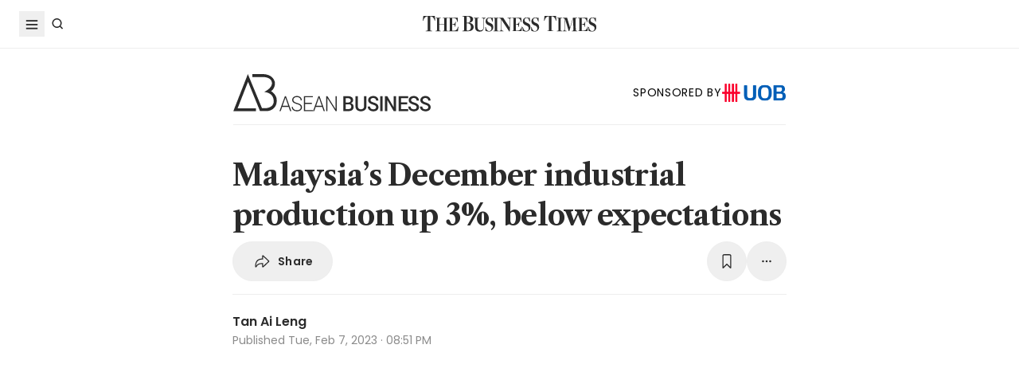

--- FILE ---
content_type: text/html; charset=utf8
request_url: https://www.businesstimes.com.sg/international/asean/malaysias-december-industrial-production-3-below-expectations
body_size: 27346
content:
<!doctype html>
<html lang="en">
  <head>
    <meta charset="UTF-8" />
    <meta content="width" name="MobileOptimized" />
    <meta content="true" name="HandheldFriendly" />
    <meta content="width=device-width, initial-scale=1" name="viewport" />
    <meta content="ie=edge" http-equiv="x-ua-compatible" />
    <meta name="google-play-app" content="app-id=com.ps.bt" />
    <meta name="apple-itunes-app" content="app-id=531275824" />
    <link rel="manifest" href="/manifest.json" />

    <script>
      // Initialize the google variables.
      var googletag = googletag || {};
      googletag.cmd = googletag.cmd || [];
      // Add a place to store the slot name variable.
      googletag.slots = googletag.slots || {};
    </script>

    <script
      type="text/javascript"
      src="https://securepubads.g.doubleclick.net/tag/js/gpt.js"
      async
    ></script>

    <script
      type="text/javascript"
      src="https://adtag.sphdigital.com/tag/ads/ads_checker.js"
    ></script>

    <title data-rh="true">Malaysia’s December industrial production up 3%, below expectations - The Business Times</title><meta data-rh="true" name="description" content="[KUALA LUMPUR] Malaysia’s industrial production index (IPI) increased 3 per cent in December from a year earlier, slower than analysts’ expectations due to easing manufacturing activities, according t..."/><meta data-rh="true" name="robots" content="index, follow, max-image-preview:large"/><meta data-rh="true" name="article:title" content="Malaysia’s December industrial production up 3%, below expectations - The Business Times"/><meta data-rh="true" name="article:description" content="[KUALA LUMPUR] Malaysia’s industrial production index (IPI) increased 3 per cent in December from a year earlier, slower than analysts’ expectations due to easing manufacturing activities, according t..."/><meta data-rh="true" name="article:published_time" content="2023-02-07T20:51:22+08:00"/><meta data-rh="true" name="created" content="X"/><meta data-rh="true" name="article:modified_time" content="2023-02-08T05:55:31+08:00"/><meta data-rh="true" name="updated" content="X"/><meta data-rh="true" name="article:articleid" content="595131"/><meta data-rh="true" name="articleid" content="595131"/><meta data-rh="true" name="article_id" content="595131"/><meta data-rh="true" name="article_tags" content="malaysia,asean,asean business"/><meta data-rh="true" name="article:sph-keywords" content="Malaysia,Asean,Asean Business"/><meta data-rh="true" name="article:author" content="Tan Ai Leng"/><meta data-rh="true" name="author" content="Tan Ai Leng"/><meta data-rh="true" name="article:sph-accessflag" content="0"/><meta data-rh="true" name="article:pageclass" content="article"/><meta data-rh="true" name="google-site-verification" content="64YzaSIKUvOcgG1DccSNNzlWDqXwjSx4lDDgbgtDLJE"/><meta data-rh="true" name="format-detection" content="telephone=no"/><meta data-rh="true" name="article:category_id" content=""/><meta data-rh="true" name="article:category" content="International"/><meta data-rh="true" property="og:site_name" content="The Business Times"/><meta data-rh="true" property="og:type" content="article"/><meta data-rh="true" property="og:url" content="https://www.businesstimes.com.sg/international/asean/malaysias-december-industrial-production-3-below-expectations"/><meta data-rh="true" property="og:title" content="Malaysia’s December industrial production up 3%, below expectations"/><meta data-rh="true" property="og:description" content="[KUALA LUMPUR] Malaysia’s industrial production index (IPI) increased 3 per cent in December from a year earlier, slower than analysts’ expectations due to easing manufacturing activities, according t... Read more at The Business Times."/><meta data-rh="true" property="og:locale" content="en_SG"/><meta data-rh="true" property="og:image" content="https://d2kxlefydm4hr1.cloudfront.net/image/businesstimes/cc7c652753bc30a2fdfda4adda039b58a8098c605a4f91951e3669ac411f1903?w=1200&amp;f=webp"/><meta data-rh="true" property="og:image:width" content="1200"/><meta data-rh="true" property="og:image:height" content="630"/><meta data-rh="true" property="og:image:alt" content="Malaysia’s Industrial Production Index expanded by 6.9 per cent in 2022, driven by robust manufacturing activities."/><meta data-rh="true" property="fb:admins" content="100008016031098"/><meta data-rh="true" property="fb:pages" content="288031731262011"/><meta data-rh="true" property="fb:app_id" content="328386607332790"/><meta data-rh="true" name="twitter:card" content="summary_large_image"/><meta data-rh="true" name="twitter:site" content="@BusinessTimes"/><meta data-rh="true" name="twitter:title" content="Malaysia’s December industrial production up 3%, below expectations"/><meta data-rh="true" name="twitter:url" content="https://www.businesstimes.com.sg/international/asean/malaysias-december-industrial-production-3-below-expectations"/><meta data-rh="true" name="twitter:description" content="[KUALA LUMPUR] Malaysia’s industrial production index (IPI) increased 3 per cent in December from a year earlier, slower than analysts’ expectations due to easing manufacturing activities, according t..."/><meta data-rh="true" name="twitter:image" content="https://d2kxlefydm4hr1.cloudfront.net/image/businesstimes/cc7c652753bc30a2fdfda4adda039b58a8098c605a4f91951e3669ac411f1903?w=1200&amp;f=webp"/><meta data-rh="true" name="twitter:image:alt" content="Malaysia’s Industrial Production Index expanded by 6.9 per cent in 2022, driven by robust manufacturing activities."/><meta data-rh="true" name="twitter:app:country" content="US"/><meta data-rh="true" name="twitter:app:id:iphone" content="531275824"/><meta data-rh="true" name="twitter:app:url:iphone" content="com.sph.bt://url=https://www.businesstimes.com.sg/international/asean/malaysias-december-industrial-production-3-below-expectations"/><meta data-rh="true" name="twitter:app:id:ipad" content="531283825"/><meta data-rh="true" name="twitter:app:url:ipad" content="com.sph.bt://url=https://www.businesstimes.com.sg/international/asean/malaysias-december-industrial-production-3-below-expectations"/><meta data-rh="true" name="twitter:app:id:googleplay" content="com.ps.bt"/><meta data-rh="true" name="twitter:app:url:googleplay" content="com.sph.bt://url=https://www.businesstimes.com.sg/international/asean/malaysias-december-industrial-production-3-below-expectations"/><meta data-rh="true" property="al:ios:url" content="https://www.businesstimes.com.sg/international/asean/malaysias-december-industrial-production-3-below-expectations"/><meta data-rh="true" property="al:ios:app_store_id" content="531275824"/><meta data-rh="true" property="al:ios:app_name" content="Business Times"/><meta data-rh="true" property="al:android:url" content="https://www.businesstimes.com.sg/international/asean/malaysias-december-industrial-production-3-below-expectations"/><meta data-rh="true" property="al:android:package" content="com.ps.bt"/><meta data-rh="true" property="al:android:app_name" content="The Business Times"/><meta data-rh="true" property="al:web:url" content="https://www.businesstimes.com.sg/international/asean/malaysias-december-industrial-production-3-below-expectations"/><meta data-rh="true" name="grapeshot_tag" id="grapeshot" data-testid="grapeshot" content="ias_1510285_pg,ias_3007987_pg,ias_1519348_pg,ias_3017574_pg,ias_1518374_pg,ias_3010449_pg,ias_1518336_pg,ias_3005071_pg,ias_3017602_pg,ias_1518388_pg,ias_3017626_pg,ias_1518364_pg,ias_3006610_pg,ias_3017612_pg,ias_3010239_pg"/><link data-rh="true" href="/favicon.ico" rel="icon" type="image/x-icon"/><link data-rh="true" rel="alternate" href="android-app://com.ps.bt/https/www.businesstimes.com.sg/international/asean/malaysias-december-industrial-production-3-below-expectations"/><link data-rh="true" rel="alternate" href="https://www.businesstimes.com.sg/international/asean/malaysias-december-industrial-production-3-below-expectations" hrefLang="x-default"/><link data-rh="true" rel="alternate" href="https://www.businesstimes.com.sg/international/asean/malaysias-december-industrial-production-3-below-expectations" hrefLang="en"/><link data-rh="true" rel="canonical" href="https://www.businesstimes.com.sg/international/asean/malaysias-december-industrial-production-3-below-expectations"/><script data-rh="true" >;window.NREUM||(NREUM={});NREUM.init={session_replay:{enabled:true,block_selector:'',mask_text_selector:'*',sampling_rate:10.0,error_sampling_rate:100.0,mask_all_inputs:true,collect_fonts:true,inline_images:false,inline_stylesheet:true,mask_input_options:{}},distributed_tracing:{enabled:true},privacy:{cookies_enabled:true},ajax:{deny_list:["bam.nr-data.net"]}};;NREUM.loader_config={accountID:"225023",trustKey:"225023",agentID:"1103312515",licenseKey:"NRBR-70564e4017ab43d3811",applicationID:"1103312515"};;NREUM.info={beacon:"bam.nr-data.net",errorBeacon:"bam.nr-data.net",licenseKey:"NRBR-70564e4017ab43d3811",applicationID:"1103312515",sa:1};</script><script data-rh="true" type="text/javascript" src="/assets-web2/nr-loader-spa.1.252.0.min-DkQvycqG.js" async="true"></script><script data-rh="true" id="ads-settings">var googletag = googletag || {}; googletag.cmd = googletag.cmd || []; googletag.slots = googletag.slots || {}; window.bt_page_data = {"pageType":"articles","path":"/international/asean","adUnits":[{"id":"dfp-ad-prestitial","type":"prestitial","pattern":"/5908/bt/prestitial/international/asean","slotSize":[1,1],"sizeMapping":[],"position":"prestitial","weight":"3","slotTargets":[{"key":"btarticleid","value":"595131"},{"key":"bttags","value":"malaysia,asean,asean business"},{"key":"gs_channels","value":"ias_1510285_pg,ias_3007987_pg,ias_1519348_pg,ias_3017574_pg,ias_1518374_pg,ias_3010449_pg,ias_1518336_pg,ias_3005071_pg,ias_3017602_pg,ias_1518388_pg,ias_3017626_pg,ias_1518364_pg,ias_3006610_pg,ias_3017612_pg,ias_3010239_pg"}]},{"id":"dfp-ad-lb1","type":"lb1","pattern":"/5908/bt/lb1/international/asean","slotSize":[[970,90],[728,90],[970,250],[320,50],[320,100],[320,250],["fluid"]],"sizeMapping":[[[1024,0],[[970,90],[728,90],[970,250],"fluid"]],[[740,0],[[728,90],"fluid"]],[[320,0],[[320,50],[320,100],[320,250],"fluid"]],[[0,0],[[320,50],[320,100],[320,250],"fluid"]]],"position":"1","weight":"1","slotTargets":[{"key":"btarticleid","value":"595131"},{"key":"bttags","value":"malaysia,asean,asean business"},{"key":"gs_channels","value":"ias_1510285_pg,ias_3007987_pg,ias_1519348_pg,ias_3017574_pg,ias_1518374_pg,ias_3010449_pg,ias_1518336_pg,ias_3005071_pg,ias_3017602_pg,ias_1518388_pg,ias_3017626_pg,ias_1518364_pg,ias_3006610_pg,ias_3017612_pg,ias_3010239_pg"}]},{"id":"dfp-ad-imu1","type":"imu1","pattern":"/5908/bt/imu1/international/asean","slotSize":[["fluid"],[300,250],[1,1]],"sizeMapping":[],"position":"1","weight":"5","slotTargets":[{"key":"btarticleid","value":"595131"},{"key":"bttags","value":"malaysia,asean,asean business"},{"key":"gs_channels","value":"ias_1510285_pg,ias_3007987_pg,ias_1519348_pg,ias_3017574_pg,ias_1518374_pg,ias_3010449_pg,ias_1518336_pg,ias_3005071_pg,ias_3017602_pg,ias_1518388_pg,ias_3017626_pg,ias_1518364_pg,ias_3006610_pg,ias_3017612_pg,ias_3010239_pg"}]},{"id":"dfp-ad-imu2","type":"imu2","pattern":"/5908/bt/imu2/international/asean","slotSize":[[300,250],[300,600],["fluid"]],"sizeMapping":[],"position":"2","weight":"6","slotTargets":[{"key":"btarticleid","value":"595131"},{"key":"bttags","value":"malaysia,asean,asean business"},{"key":"gs_channels","value":"ias_1510285_pg,ias_3007987_pg,ias_1519348_pg,ias_3017574_pg,ias_1518374_pg,ias_3010449_pg,ias_1518336_pg,ias_3005071_pg,ias_3017602_pg,ias_1518388_pg,ias_3017626_pg,ias_1518364_pg,ias_3006610_pg,ias_3017612_pg,ias_3010239_pg"}]},{"id":"dfp-ad-imu3","type":"imu3","pattern":"/5908/bt/imu3/international/asean","slotSize":[[300,250]],"sizeMapping":[],"position":"3","weight":"7","slotTargets":[{"key":"btarticleid","value":"595131"},{"key":"bttags","value":"malaysia,asean,asean business"},{"key":"gs_channels","value":"ias_1510285_pg,ias_3007987_pg,ias_1519348_pg,ias_3017574_pg,ias_1518374_pg,ias_3010449_pg,ias_1518336_pg,ias_3005071_pg,ias_3017602_pg,ias_1518388_pg,ias_3017626_pg,ias_1518364_pg,ias_3006610_pg,ias_3017612_pg,ias_3010239_pg"}]},{"id":"dfp-ad-midarticlespecial","type":"midarticlespecial","pattern":"/5908/bt/midarticlespecial/international/asean","slotSize":[[1,1],["fluid"],[640,480],[300,169],[300,225],[300,250],[480,270],[480,360],[640,36]],"sizeMapping":[],"position":"midarticlespecial","weight":"4","slotTargets":[{"key":"btarticleid","value":"595131"},{"key":"bttags","value":"malaysia,asean,asean business"},{"key":"gs_channels","value":"ias_1510285_pg,ias_3007987_pg,ias_1519348_pg,ias_3017574_pg,ias_1518374_pg,ias_3010449_pg,ias_1518336_pg,ias_3005071_pg,ias_3017602_pg,ias_1518388_pg,ias_3017626_pg,ias_1518364_pg,ias_3006610_pg,ias_3017612_pg,ias_3010239_pg"}]},{"id":"dfp-ad-catfish","type":"catfish","pattern":"/5908/bt/catfish/international/asean","slotSize":[1,1],"sizeMapping":[],"position":"catfish","weight":"3","slotTargets":[{"key":"btarticleid","value":"595131"},{"key":"bttags","value":"malaysia,asean,asean business"},{"key":"gs_channels","value":"ias_1510285_pg,ias_3007987_pg,ias_1519348_pg,ias_3017574_pg,ias_1518374_pg,ias_3010449_pg,ias_1518336_pg,ias_3005071_pg,ias_3017602_pg,ias_1518388_pg,ias_3017626_pg,ias_1518364_pg,ias_3006610_pg,ias_3017612_pg,ias_3010239_pg"}]}],"adTargets":[{"key":"page","value":"article"},{"key":"abVariant"}],"userInfo":{"service_type":"","display_name":"","mysphw":"","mySPHSessionId":"","usertype":"y-anoy"}}; var loaded_dfp_tags = '{"prestitial":{"adunit":"/5908/bt/prestitial/international/asean","slotname":"dfp-ad-prestitial","size":"1,1"},"lb1":{"adunit":"/5908/bt/lb1/international/asean","slotname":"dfp-ad-lb1","size":"970x90,728x90,970x250,320x50,320x100,320x250,fluid"},"imu1":{"adunit":"/5908/bt/imu1/international/asean","slotname":"dfp-ad-imu1","size":"fluid,300x250,1x1"},"imu2":{"adunit":"/5908/bt/imu2/international/asean","slotname":"dfp-ad-imu2","size":"300x250,300x600,fluid"},"imu3":{"adunit":"/5908/bt/imu3/international/asean","slotname":"dfp-ad-imu3","size":"300x250"},"midarticlespecial":{"adunit":"/5908/bt/midarticlespecial/international/asean","slotname":"dfp-ad-midarticlespecial","size":"1x1,fluid,640x480,300x169,300x225,300x250,480x270,480x360,640x36"},"catfish":{"adunit":"/5908/bt/catfish/international/asean","slotname":"dfp-ad-catfish","size":"1,1"}}';(function() {
      if (typeof window > "u")
        return;
      const t13 = window.location.search.includes("dfp_preview");
      screen.width >= 768 && t13 && setTimeout(function() {
        const a24 = document.getElementById("MyPageOverlay");
        a24 && (a24 == null || a24.classList.remove("overlayWhite"));
      }, 4e3);
    })()</script><script data-rh="true" type="text/javascript" src="https://cdn.sphlabs.com/suid/suid.min.js"></script><script data-rh="true" type="text/javascript" src="https://adtag.sphdigital.com/tag/smx/prebid.js"></script><script data-rh="true" type="text/javascript" src="/_web2/2.44.6/bt_ads.js?v=2.44.6" defer="true"></script><script data-rh="true" type="text/javascript" src="/_web2/betterads_head2.js?v=2.44.6" defer="true"></script><script data-rh="true" id="ga_data_layer_595131">
var _data = {};
_data = {
  "articleid"      : "595131",
  "cue_articleid"  : "595131",
  "at"             : "",
  "author"         : "Tan Ai Leng",
  "chapter1"       : "international_asean",
  "contentcat"     : "1",
  "contenttype"    : "1",
  "keyword"        : "malaysia, asean, asean business",
  "level2"         : "international",
  "pagination"     : "1",
  "permutive_id"   : window.localStorage.getItem("permutive-id") || "",
  "pubdate"        : "2023-02-07 20:51:22",
  "story_threads"  : "",
  "title"          : "Malaysia's December industrial production up 3%, below expectations",
  "visitorcat"     : "1",
  "termid"         : "",
  "product_flag"   : "(not set)",
  "user_keyword"   : "(not set)",
  "adblocker"      : 0,
  "cd_version"     : "bt2",
  "gs_channels"    : "ias_1510285_pg,ias_3007987_pg,ias_1519348_pg,ias_3017574_pg,ias_1518374_pg,ias_3010449_pg,ias_1518336_pg,ias_3005071_pg,ias_3017602_pg,ias_1518388_pg,ias_3017626_pg,ias_1518364_pg,ias_3006610_pg,ias_3017612_pg,ias_3010239_pg",
  "event"          : "undefined",
  "abVariant"      : "",
  "language"       : "en",
};

var isArticlePage = false;
if (typeof _data != "undefined" && typeof _data.articleid != "undefined" && _data.articleid != "") {
  isArticlePage = true;
}
          </script><script data-rh="true" id="permutive_script">
var permutive_keys = {
  articleid: "595131",
  chapter1: "international_asean",
  contentcat: "1",
  contenttype: "1",
  gsKeywords: ["ias_1510285_pg","ias_3007987_pg","ias_1519348_pg","ias_3017574_pg","ias_1518374_pg","ias_3010449_pg","ias_1518336_pg","ias_3005071_pg","ias_3017602_pg","ias_1518388_pg","ias_3017626_pg","ias_1518364_pg","ias_3006610_pg","ias_3017612_pg","ias_3010239_pg"],
  keywords: ["malaysia"," asean"," asean business"],
  sph_seg: [],
  story_threads: "",
  title: "Malaysia's December industrial production up 3%, below expectations",
  visitorcat: "anonymous",
};

per_userid = "";
var per_ptid = "";


if (typeof _data != 'undefined') {
  if (typeof _data.at != 'undefined' && _data.at != "") { per_userid = _data.at; }
  if (
    typeof per_getcookie("mysph_lr") != "undefined" &&
    per_getcookie("mysph_lr") != ""
  ) {
    per_ptid = per_getcookie("mysph_lr");
  }
  if (typeof _data.pagination != 'undefined' && _data.pagination != "") { permutive_keys.pagination = parseInt(_data.pagination); }
  if (typeof _data.printcat != 'undefined' && _data.printcat != "") { permutive_keys.printcat = _data.printcat; }
}

function per_getcookie(cname) {
  if (document.cookie.length > 0) {
    c_start = document.cookie.indexOf(cname + "=");
    if (c_start != -1) {
      c_start = c_start + cname.length + 1;
      c_end   = document.cookie.indexOf(";", c_start);
      if (c_end == -1) { c_end = document.cookie.length }
      return unescape(document.cookie.substring(c_start, c_end))
    }
  }
  return ""
}

var per_suid = per_getcookie('suid');
var sph_seg  = per_getcookie('sph_seg');
if (typeof sph_seg != 'undefined' && sph_seg != "") { permutive_keys.sph_seg = sph_seg.toLowerCase().split(','); }

!function (e, o, n, i) { if (!e) { e = e || {}, window.permutive = e, e.q = []; var t = function () { return ([1e7] + -1e3 + -4e3 + -8e3 + -1e11).replace(/[018]/g, function (e) { return (e ^ (window.crypto || window.msCrypto).getRandomValues(new Uint8Array(1))[0] & 15 >> e / 4).toString(16) }) }; e.config = i || {}, e.config.apiKey = o, e.config.workspaceId = n, e.config.environment = e.config.environment || "production", (window.crypto || window.msCrypto) && (e.config.viewId = t()); for (var g = ["addon", "identify", "track", "trigger", "query", "segment", "segments", "ready", "on", "once", "user", "consent"], r = 0; r < g.length; r++) { var w = g[r]; e[w] = function (o) { return function () { var n = Array.prototype.slice.call(arguments, 0); e.q.push({ functionName: o, arguments: n }) } }(w) } } }(window.permutive, "ab403253-b305-47fa-a31b-3efb2473166f", "5f876161-9740-4cc8-9b64-4585990b2690", {});
window.googletag = window.googletag || {}, window.googletag.cmd = window.googletag.cmd || [], window.googletag.cmd.push(function () { if (0 === window.googletag.pubads().getTargeting("permutive").length) { var e = window.localStorage.getItem("_pdfps"); window.googletag.pubads().setTargeting("permutive", e ? JSON.parse(e) : []); var o = window.localStorage.getItem("permutive-id"); window.googletag.pubads().setTargeting("puid", o ? o : ""); window.googletag.pubads().setTargeting("ptime", Date.now().toString()); window.permutive.config.viewId && window.googletag.pubads().setTargeting("prmtvvid", window.permutive.config.viewId); window.permutive.config.workspaceId && window.googletag.pubads().setTargeting("prmtvwid", window.permutive.config.workspaceId); } });

permutive.identify([
  {
    id: per_userid,
    tag: "userid",
    priority: 0,
  },
  {
    id: per_ptid,
    tag: "ptid",
    priority: 1,
  },
  {
    id: per_suid,
    tag: "suid",
    priority: 2,
  },
]);

permutive.addon('web', {
  page: permutive_keys
});

// Permutive Ready check with Timeout function definition
window.permutive.readyWithTimeout = function (e, i, t) { var u = !1, n = function () { u || (e(), u = !0) }; (t = t || 1 / 0) !== 1 / 0 && window.setTimeout(n, t), permutive.ready(n, i) };
        </script><script data-rh="true" >var gs_channels = ["ias_1510285_pg,ias_3007987_pg,ias_1519348_pg,ias_3017574_pg,ias_1518374_pg,ias_3010449_pg,ias_1518336_pg,ias_3005071_pg,ias_3017602_pg,ias_1518388_pg,ias_3017626_pg,ias_1518364_pg,ias_3006610_pg,ias_3017612_pg,ias_3010239_pg"];</script><script data-rh="true" type="application/ld+json">{"@context":"https://schema.org","@graph":[{"@type":"WebSite","name":"The Business Times","url":"https://www.businesstimes.com.sg/","potentialAction":{"@type":"SearchAction","target":"https://www.businesstimes.com.sg/search?query={search_term_string}","query-input":"required name=search_term_string"}},{"@type":"NewsArticle","headline":"Malaysia’s December industrial production up 3%, below expectations","inLanguage":"en-SG","datePublished":"2023-02-07T12:51:22.000Z","dateModified":"2023-02-07T21:55:31.000Z","author":[{"@type":"Person","name":"Tan Ai Leng","url":"https://www.businesstimes.com.sg/authors/tan-ai-leng"}],"publisher":{"@type":"NewsMediaOrganization","name":"The Business Times","logo":{"@type":"ImageObject","url":"https://www.businesstimes.com.sg/assets-web2/bt-logo-72-1T5NabTC.jpg"}},"description":"[KUALA LUMPUR] Malaysia’s industrial production index (IPI) increased 3 per cent in December from a year earlier, slower than analysts’ expectations due to easing manufacturing activities, according t...","image":["https://d2kxlefydm4hr1.cloudfront.net/image/businesstimes/cc7c652753bc30a2fdfda4adda039b58a8098c605a4f91951e3669ac411f1903"],"mainEntityOfPage":{"@type":"WebPage","@id":"https://www.businesstimes.com.sg/international/asean/malaysias-december-industrial-production-3-below-expectations"}}]}</script>

    <script
      id="smx-prebid-js"
      type="text/javascript"
      src="https://adtag.sphdigital.com/tag/smx/smx_prebid.js"
    ></script>
    <script type="module" crossorigin src="/assets-web2/index-DWCCWUND.js"></script>
    <link rel="modulepreload" crossorigin href="/assets-web2/vendor--XPd3xob.js">
    <link rel="stylesheet" crossorigin href="/assets-web2/vendor-DHXw3IPS.css">
    <link rel="stylesheet" crossorigin href="/assets-web2/index-p8cxLE5_.css">
  </head>
  <body>
    <div id="MyPageOverlay" class="overlayWhite"></div>
    <div id="postitial_holder"></div>

    <div id="app"><main class="flex w-screen max-w-full flex-col antialiased" id="background_container"><div class="mx-auto flex w-full flex-grow flex-col items-center" id="content-container"><div class="w-full" data-testid="article-content-component"><div id="dfp-ad-lb1" class="ad-placeholder no-print no-print flex min-h-[50px] flex-col items-center justify-center border-b border-gray-175 bg-gray-125 py-1 md:py-3 lg:min-h-[250px]" data-testid="dfp-ad-lb1" data-ad-type="lb1" data-ad-index="0"></div><header data-testid="navigation-bar" class="_componentHeader_wuadj_1 no-print sticky left-0 top-[-1px] z-30 w-full flex-none"><div class="relative flex min-h-[50px] w-full items-center border-b border-gray-175 bg-white"><div class="mx-auto flex h-full w-full max-w-[1900px] px-2 lg:px-6 justify-between min-h-[60px]"><div class="flex items-center"><button aria-label="Toggle side menu" class="block flex-none cursor-pointer opacity-100 duration-300 border-0 p-1 !outline-none focus-within:outline-0 focus:outline-0 lg:hover:rounded-full lg:hover:bg-gray-250"><svg xmlns="http://www.w3.org/2000/svg" viewBox="0 0 24 24" class="hidden lg:block text-gray-850" style="width:24px;height:24px"><rect x="20%" y="30%" width="60%" height="1.8" fill="currentColor"></rect><rect x="20%" y="50%" width="60%" height="1.8" fill="currentColor"></rect><rect x="20%" y="70%" width="60%" height="1.8" fill="currentColor"></rect></svg><svg xmlns="http://www.w3.org/2000/svg" viewBox="0 0 24 24" class="block lg:hidden text-gray-850" style="width:24px;height:24px"><rect x="20%" y="30%" width="9" height="1.5" fill="currentColor"></rect><rect x="20%" y="50%" width="6" height="1.5" fill="currentColor"></rect><rect x="20%" y="70%" width="9" height="1.5" fill="currentColor"></rect><rect x="20" y="70%" width="3" height="1.5" transform="rotate(45 22 16)" fill="currentColor"></rect><circle cx="70%" cy="13" r="3.25" stroke="currentColor" stroke-width="1.5" fill="none"></circle></svg></button><div class="hidden flex-none lg:block"><a class="flex cursor-pointer items-center justify-center opacity-100 duration-300 border-0 p-1 text-gray-850 outline-none focus-within:outline-0 focus:outline-0 lg:hover:rounded-full lg:hover:bg-gray-250" aria-label="Search" href="/search" data-discover="true"><svg xmlns="http://www.w3.org/2000/svg" viewBox="0 0 24 24" class="" style="width:24px;height:24px"><path d="M11.5 5C14.8137 5 17.5 7.68629 17.5 11C17.5 12.3865 17.028 13.6617 16.2383 14.6777L19.0957 17.5352L18.0352 18.5967L15.1777 15.7383C14.1617 16.528 12.8865 17 11.5 17C8.18629 17 5.5 14.3137 5.5 11C5.5 7.68629 8.18629 5 11.5 5ZM11.5 6.5C9.01472 6.5 7 8.51472 7 11C7 13.4853 9.01472 15.5 11.5 15.5C13.9853 15.5 16 13.4853 16 11C16 8.51472 13.9853 6.5 11.5 6.5Z" fill="currentColor"></path></svg><p class="m-0 block pl-1 font-poppins text-sm font-medium tracking-2% lg:hidden">Search</p></a></div></div><div class="absolute left-1/2 top-1/2 block w-[241px] -translate-x-1/2 -translate-y-1/2 lg:w-auto"><div class="mx-auto py-4 lg:py-0"><a title="The Business Times" href="/global?ref=logo" data-discover="true"><img src="/assets-web2/logo-masthead-PNobukBu.svg" alt="The Business Times" width="220" height="19" class="mx-auto"/></a></div></div><div class="flex flex-none items-center"><div class="flex items-center justify-center  lg:mr-3"></div></div></div></div></header><div class="fixed bottom-40 right-4 z-[99999] px-3 lg:px-0" data-testid="pulse-entry-component"></div><div data-component="component-container" class="container px-3 md:px-20 pt-8"><div class="mx-auto flex flex-wrap items-center justify-center gap-4 border-b border-gray-175 pb-4 lg:justify-between w-full md:w-10/12 lg:w-8/12"><div class="w-[12.5rem] lg:w-[15.5rem]" data-testid="section-masthead-component"><a href="/international/asean" data-discover="true"><img class="w-full" src="/assets-web2/asean-logo-black-BmNRx2r-.svg" width="200" height="57" alt="Asean Business logo"/></a></div><div class="block h-[1px] w-full bg-gray-175 lg:hidden"></div><div class="flex items-center justify-end gap-x-4"><span class="font-poppins text-4xs font-normal leading-normal tracking-5% md:text-xs">SPONSORED BY</span><img src="/assets-web2/logo-uob-blue-COalfsDu.png" alt="UOB logo" class="w-[5rem]" width="90"/></div></div></div><div id="article-content-wrapper" class="relative w-full text-gray-850"><div class="no-print sticky left-0 right-0 z-20 h-[2px] w-full bg-gray-850 top-[60px]" style="transform:scaleX(0);transform-origin:0% 50% 0"></div><article class="display-type--mainNewsDefault w-full py-5 animate-slideIn" data-index="0" data-cueid="595131" data-url-path="/international/asean/malaysias-december-industrial-production-3-below-expectations"><div class="relative"><div data-component="component-container" class="container px-3 md:pt-4"><div class="mx-auto mb-4 w-full px-0 md:w-10/12 md:px-3 lg:w-8/12"><h1 data-testid="article-title" class="mb-2 font-lct text-4xl font-bold leading-normal -tracking-2% text-gray-850 md:px-8 md:text-10xl">Malaysia’s December industrial production up 3%, below expectations</h1><div class="md:px-8"><div class="flex w-full gap-1 lg:gap-2 print:hidden mb-4" data-testid="article-toolbar-component"><button class="!outline-none focus-within:outline-none focus:outline-none outline-0 focus-within:outline-0 focus:outline-0 flex cursor-pointer items-center justify-center whitespace-nowrap rounded-full border border-solid border-gray-175 text-center !font-poppins text-gray-850 transition-all duration-150 hover:border-gray-850 data-[size=lg]:h-[68px] data-[size=md]:h-[42px] data-[size=sm]:h-[36px] data-[size=xs]:h-[24px] font-semibold text-xs tracking-[0.02em] h-full p-2 lg:px-6 lg:py-3 md:flex md:items-center" data-testid="article-social-sharing-component"><img src="data:image/svg+xml,%3csvg%20width=&#x27;24&#x27;%20height=&#x27;24&#x27;%20viewBox=&#x27;0%200%2024%2024&#x27;%20fill=&#x27;none&#x27;%20xmlns=&#x27;http://www.w3.org/2000/svg&#x27;%3e%3cpath%20d=&#x27;M13.2119%2019.6187C12.6475%2019.6187%2012.2324%2019.2036%2012.2324%2018.6475V15.4766H11.9917C8.7793%2015.4766%206.74561%2016.29%205.30127%2019.0044C5.01074%2019.5356%204.62891%2019.6187%204.28027%2019.6187C3.83203%2019.6187%203.42529%2019.2202%203.42529%2018.5063C3.42529%2012.3721%206.02344%208.54541%2011.9917%208.54541H12.2324V5.40771C12.2324%204.85156%2012.6475%204.39502%2013.2285%204.39502C13.6353%204.39502%2013.9092%204.56934%2014.3491%204.98438L20.8984%2011.1104C21.2222%2011.4175%2021.3218%2011.7246%2021.3218%2012.0068C21.3218%2012.2808%2021.2139%2012.5962%2020.8984%2012.895L14.3491%2019.0791C13.9507%2019.4526%2013.6187%2019.6187%2013.2119%2019.6187ZM13.6851%2017.834C13.7349%2017.834%2013.7847%2017.8091%2013.8262%2017.7593L19.7446%2012.1646C19.811%2012.0981%2019.8276%2012.0566%2019.8276%2012.0068C19.8276%2011.957%2019.8027%2011.9072%2019.7446%2011.8491L13.8345%206.17969C13.793%206.14648%2013.7432%206.11328%2013.6934%206.11328C13.6187%206.11328%2013.5688%206.16309%2013.5688%206.22949V9.5249C13.5688%209.71582%2013.4858%209.79883%2013.2949%209.79883H12.1826C6.47998%209.79883%204.77002%2013.75%204.604%2017.668C4.604%2017.7344%204.62891%2017.7593%204.66211%2017.7593C4.70361%2017.7593%204.72021%2017.7344%204.74512%2017.6763C5.72461%2015.5928%208.23975%2014.2231%2012.1826%2014.2231H13.2949C13.4858%2014.2231%2013.5688%2014.3062%2013.5688%2014.4971V17.7095C13.5688%2017.7842%2013.6187%2017.834%2013.6851%2017.834Z&#x27;%20fill=&#x27;%232B2B2B&#x27;/%3e%3c/svg%3e" width="24" height="24" alt="share icon"/><p class="ml-2 hidden leading-none xs:block">Share</p></button><button class="!outline-none focus-within:outline-none focus:outline-none outline-0 focus-within:outline-0 focus:outline-0 cursor-pointer items-center justify-center whitespace-nowrap rounded-full border border-solid border-gray-175 text-center !font-poppins text-gray-850 transition-all duration-150 hover:border-gray-850 data-[size=lg]:h-[68px] data-[size=md]:h-[42px] data-[size=sm]:h-[36px] data-[size=xs]:h-[24px] font-semibold text-xs tracking-[0.02em] gap-1 aspect-square hidden xs:flex p-2 lg:p-3 ml-auto" data-testid="article-bookmark-button-component"><img src="data:image/svg+xml,%3csvg%20width=&#x27;24&#x27;%20height=&#x27;24&#x27;%20viewBox=&#x27;0%200%2024%2024&#x27;%20fill=&#x27;none&#x27;%20xmlns=&#x27;http://www.w3.org/2000/svg&#x27;%3e%3cpath%20d=&#x27;M7.28516%2020.897C6.729%2020.897%206.40527%2020.5317%206.40527%2019.8843V5.47412C6.40527%203.89697%207.19385%203.0918%208.75439%203.0918H15.2456C16.8062%203.0918%2017.5947%203.89697%2017.5947%205.47412V19.8843C17.5947%2020.5317%2017.271%2020.897%2016.7148%2020.897C16.3081%2020.897%2016.0674%2020.6646%2015.3203%2019.9424L12.0747%2016.7466C12.0415%2016.7051%2011.9668%2016.7051%2011.9253%2016.7466L8.67969%2019.9424C7.93262%2020.6646%207.69189%2020.897%207.28516%2020.897ZM7.96582%2018.6558L11.5601%2015.1694C11.8257%2014.9121%2012.1743%2014.9121%2012.4399%2015.1694L16.0342%2018.6558C16.1587%2018.772%2016.2832%2018.7388%2016.2832%2018.5728V5.49072C16.2832%204.77686%2015.9097%204.40332%2015.1875%204.40332H8.8208C8.09033%204.40332%207.7168%204.77686%207.7168%205.49072V18.5728C7.7168%2018.7388%207.84961%2018.772%207.96582%2018.6558Z&#x27;%20fill=&#x27;%232B2B2B&#x27;/%3e%3c/svg%3e" width="24" height="24" alt="play icon"/></button><div class="relative block flex-none" data-testid="article-all-tool-component" data-headlessui-state=""><button data-testid="article-popover-button" class="flex cursor-pointer items-center justify-center whitespace-nowrap rounded-full border border-solid border-gray-175 text-center !font-poppins text-gray-850 transition-all duration-150 hover:border-gray-850 data-[size=lg]:h-[68px] data-[size=md]:h-[42px] data-[size=sm]:h-[36px] data-[size=xs]:h-[24px] font-semibold text-xs tracking-[0.02em] !outline-none focus-within:outline-none focus:outline-none outline-0 focus-within:outline-0 focus:outline-0 aspect-square p-2 lg:p-3" type="button" aria-expanded="false" data-headlessui-state=""><img src="data:image/svg+xml,%3csvg%20width=&#x27;24&#x27;%20height=&#x27;24&#x27;%20viewBox=&#x27;0%200%2024%2024&#x27;%20fill=&#x27;none&#x27;%20xmlns=&#x27;http://www.w3.org/2000/svg&#x27;%3e%3crect%20x=&#x27;6.25&#x27;%20y=&#x27;10.75&#x27;%20width=&#x27;2.5&#x27;%20height=&#x27;2.5&#x27;%20rx=&#x27;1.25&#x27;%20fill=&#x27;%232B2B2B&#x27;/%3e%3crect%20x=&#x27;10.75&#x27;%20y=&#x27;10.75&#x27;%20width=&#x27;2.5&#x27;%20height=&#x27;2.5&#x27;%20rx=&#x27;1.25&#x27;%20fill=&#x27;%232B2B2B&#x27;/%3e%3crect%20x=&#x27;15.25&#x27;%20y=&#x27;10.75&#x27;%20width=&#x27;2.5&#x27;%20height=&#x27;2.5&#x27;%20rx=&#x27;1.25&#x27;%20fill=&#x27;%232B2B2B&#x27;/%3e%3c/svg%3e" width="24" height="24" alt="more tools"/></button></div><span hidden="" style="position:fixed;top:1px;left:1px;width:1px;height:0;padding:0;margin:-1px;overflow:hidden;clip:rect(0, 0, 0, 0);white-space:nowrap;border-width:0;display:none"></span></div></div><div></div><div class="mt-4 space-y-4 md:flex md:flex-wrap md:space-y-0 relative mb-6 min-h-[50px] pt-6 text-gray-850 md:px-8 before:absolute before:left-0 before:right-0 before:top-0 before:h-[1px] before:bg-gray-175 md:before:left-8 md:before:right-8"><div class="flex flex-row items-center justify-start gap-2" data-testid="article-byline-component"><div class="flex flex-col flex-wrap"><div class="flex flex-wrap gap-x-1.5"><h4 class="word-break align-middle font-poppins text-base font-semibold text-gray-850" data-testid="article-byline-name-component">Tan Ai Leng<!-- --> </h4></div><div class="font-poppins text-xs font-normal leading-6 text-gray-550"><span data-testid="article-published-time">Published <!-- -->Tue, Feb 7, 2023 · 08:51 PM</span></div></div></div></div><div class="no-print -mx-4 aspect-3x2 w-svw md:mx-0 md:w-full" data-testid="article-main-media-component"><div class="splide"><ul class="splide__pagination"></ul><div class="splide__arrows absolute flex h-full w-full items-center justify-between"><button class="splide__arrow splide__arrow--prev relative right-0 top-[unset] translate-x-0 !h-9 !w-9 rounded-full !border !border-solid border-gray-175 bg-white text-gray-850 !opacity-100 hover:border-gray-850 group cursor-pointer disabled:cursor-auto disabled:border-gray-175 -left-12"><img src="data:image/svg+xml,%3csvg%20viewBox=&#x27;0%200%2024%2024&#x27;%20fill=&#x27;none&#x27;%20xmlns=&#x27;http://www.w3.org/2000/svg&#x27;%3e%3cpath%20d=&#x27;M15%206L9%2012L15%2018&#x27;%20stroke=&#x27;%232b2b2b&#x27;%20stroke-width=&#x27;1.5&#x27;/%3e%3c/svg%3e" width="24" height="24" alt="Prev slide" aria-label="Previous slide" class="block flex-shrink-0 group-disabled:hidden"/><img src="data:image/svg+xml,%3csvg%20viewBox=&#x27;0%200%2024%2024&#x27;%20fill=&#x27;none&#x27;%20xmlns=&#x27;http://www.w3.org/2000/svg&#x27;%3e%3cpath%20d=&#x27;M15%206L9%2012L15%2018&#x27;%20stroke=&#x27;%23EEEEEE&#x27;%20stroke-width=&#x27;1.5&#x27;/%3e%3c/svg%3e" width="24" height="24" alt="Prev slide" aria-label="Previous slide" class="hidden flex-shrink-0 group-disabled:block"/></button><button class="splide__arrow splide__arrow--next relative left-[unset] top-[unset] translate-x-0 transition-colors !h-9 !w-9 rounded-full !border !border-solid border-gray-175 bg-white text-gray-850 !opacity-100 hover:border-gray-850 group cursor-pointer disabled:cursor-auto disabled:border-gray-175 -right-12"><img src="data:image/svg+xml,%3csvg%20viewBox=&#x27;0%200%2024%2024&#x27;%20fill=&#x27;none&#x27;%20xmlns=&#x27;http://www.w3.org/2000/svg&#x27;%3e%3cpath%20d=&#x27;M9%206L15%2012L9%2018&#x27;%20stroke=&#x27;%232B2B2B&#x27;%20stroke-width=&#x27;1.5&#x27;/%3e%3c/svg%3e" width="24" height="24" alt="Next slide" aria-label="Next slide" class="block flex-shrink-0 group-disabled:hidden"/><img src="data:image/svg+xml,%3csvg%20viewBox=&#x27;0%200%2024%2024&#x27;%20fill=&#x27;none&#x27;%20xmlns=&#x27;http://www.w3.org/2000/svg&#x27;%3e%3cpath%20d=&#x27;M9%206L15%2012L9%2018&#x27;%20stroke=&#x27;%23EEEEEE&#x27;%20stroke-width=&#x27;1.5&#x27;/%3e%3c/svg%3e" width="24" height="24" alt="Next slide" aria-label="Next slide" class="hidden flex-shrink-0 group-disabled:block"/></button></div><div class="splide__track"><ul class="splide__list"><li class="splide__slide flex w-full items-center justify-center"><div class="relative w-full overflow-hidden aspect-3x2" data-testid="article-thumbnail-component"><div style="background:center / cover no-repeat url(https://d2kxlefydm4hr1.cloudfront.net/image/businesstimes/cc7c652753bc30a2fdfda4adda039b58a8098c605a4f91951e3669ac411f1903?w=960&amp;dpr=1&amp;f=webp)" class="absolute top-0 z-[-1] h-full w-full overflow-hidden blur-[100px]"></div><img class="relative z-10 h-full w-full object-contain" src="https://d2kxlefydm4hr1.cloudfront.net/image/businesstimes/cc7c652753bc30a2fdfda4adda039b58a8098c605a4f91951e3669ac411f1903?w=960&amp;dpr=1&amp;f=webp" alt="Malaysia’s Industrial Production Index expanded by 6.9 per cent in 2022, driven by robust manufacturing activities." width="5500" height="3781"/></div></li></ul></div></div><div class="splide"><div class="splide__track"><ul class="splide__list"><li class="splide__slide px-3 py-2 font-poppins text-xs text-gray-850 md:px-8"><div>Malaysia’s Industrial Production Index expanded by 6.9 per cent in 2022, driven by robust manufacturing activities. REUTERS</div></li></ul></div></div></div><div class="mx-auto my-4 font-lucida text-xl leading-8 -tracking-5% text-gray-850 md:mb-6 md:px-8" data-testid="article-body-container"><p class="whitespace-pre-wrap break-words mb-4 md:mb-6" data-testid="article-paragraph-component">[KUALA LUMPUR] Malaysia’s industrial production index (IPI) increased 3 per cent in December from a year earlier, slower than analysts’ expectations due to easing manufacturing activities, according to government figures released on Tuesday (Feb 7).</p><p class="whitespace-pre-wrap break-words mb-4 md:mb-6" data-testid="article-paragraph-component">This was lower than November’s growth of 4.8 per cent, and lower than the 4.4 per cent average expectation of 10 economists in a recent Reuters poll.</p><p class="whitespace-pre-wrap break-words mb-4 md:mb-6" data-testid="article-paragraph-component">For the whole of 2022, Malaysia’s IPI narrowed slightly to 6.9 per cent, from 7.2 per cent in 2021. This was largely due to the manufacturing index (8.2 per cent), electricity index (4.5 per cent) and mining index (2.8 per cent).</p><div data-component="component-container" class="container px-0 no-print"><div class="md:my-12 w-screen bg-gray-125 transition-all duration-300 border-gray-175 my-0 min-h-0 border-y-0 bg-none py-0" style="max-width:0px;margin-left:calc(-1*(0px - 100%) / 2 );margin-bottom:0;margin-top:0"><div class="no-print relative mx-auto w-full md:w-10/12 md:px-8 lg:w-8/12"><div id="dfp-ad-imu1" class="ad-placeholder no-print flex justify-center" data-testid="dfp-ad-imu1" data-ad-type="imu1" data-ad-index="0" data-ad-article-id="595131" data-ad-article-tags="malaysia,asean,asean business" data-ad-gs-channels="ias_1510285_pg,ias_3007987_pg,ias_1519348_pg,ias_3017574_pg,ias_1518374_pg,ias_3010449_pg,ias_1518336_pg,ias_3005071_pg,ias_3017602_pg,ias_1518388_pg,ias_3017626_pg,ias_1518364_pg,ias_3006610_pg,ias_3017612_pg,ias_3010239_pg"></div></div></div></div><p class="whitespace-pre-wrap break-words mb-4 md:mb-6" data-testid="article-paragraph-component">The December IPI growth was led by increments of 4.1 per cent in the mining index and 3 per cent in the manufacturing index. The electricity index declined 1.1 per cent.</p><p class="whitespace-pre-wrap break-words mb-4 md:mb-6" data-testid="article-paragraph-component">On a monthly comparison, industrial production fell by 2.3 per cent in December, largely reversing the 2.6 per cent expansion seen in November.</p><p class="whitespace-pre-wrap break-words mb-4 md:mb-6" data-testid="article-paragraph-component">Giving his take on the data released by the Department of Statistics Malaysia, Barclays economist Brian Tan noted that Malaysia’s output level remains resilient and continues to register growth, compared to other markets in Asia such as South Korea, Taiwan and Thailand, which have all seen their industrial production shrink.</p><div data-component="component-container" class="container px-0 no-print"><div class="w-screen bg-gray-125 transition-all duration-300 border-gray-175 min-h-0 border-y-0 bg-none py-0" style="max-width:0px;margin-left:calc(-1*(0px - 100%) / 2 );margin-bottom:0;margin-top:0"><div class="no-print relative mx-auto w-full md:w-10/12 md:px-8 lg:w-8/12"><div id="dfp-ad-midarticlespecial" class="ad-placeholder no-print flex justify-center" data-testid="dfp-ad-midarticlespecial" data-ad-type="midarticlespecial" data-ad-index="0" data-ad-article-id="595131" data-ad-article-tags="malaysia,asean,asean business" data-ad-gs-channels="ias_1510285_pg,ias_3007987_pg,ias_1519348_pg,ias_3017574_pg,ias_1518374_pg,ias_3010449_pg,ias_1518336_pg,ias_3005071_pg,ias_3017602_pg,ias_1518388_pg,ias_3017626_pg,ias_1518364_pg,ias_3006610_pg,ias_3017612_pg,ias_3010239_pg"></div></div></div><div data-testid="article-inside-btg-newsletter-component" class="track-impression rounded-lg border border-gray-175 bg-white px-6 py-8 text-center shadow-[0px_4px_32px_0px_rgba(0,0,0,0.05)] no-print mb-6 lg:-mx-8" data-section-name="newsletter" data-section-label="decoding asia 1"><div class="mb-6 flex items-center justify-center gap-2 font-poppins text-xs font-medium leading-normal tracking-8% text-verticals-btblue"><div class="aspect-square h-[24px] w-[24px] overflow-hidden"><div class="animate-slideToTop"><svg xmlns="http://www.w3.org/2000/svg" viewBox="0 0 24 24" class="" style="width:24px;height:24px"><path d="M5.16748 18.0327C3.64404 18.0327 2.86768 17.271 2.86768 15.7622V7.67627C2.86768 6.16748 3.63672 5.40576 4.94775 5.40576H18.2412C19.7646 5.40576 20.541 6.16748 20.541 7.67627V15.7622C20.541 17.271 19.772 18.0327 18.4609 18.0327H5.16748ZM10.9976 12.2173C11.2246 12.4224 11.459 12.5176 11.7007 12.5176C11.9424 12.5176 12.1768 12.4224 12.4038 12.2173L18.666 6.57031C18.5488 6.54102 18.4243 6.52637 18.2778 6.52637H5.12354C4.98438 6.52637 4.85254 6.54102 4.73535 6.57031L10.9976 12.2173ZM19.4204 7.67627C19.4204 7.56641 19.4131 7.46387 19.3911 7.36865L14.9087 11.4043L19.4131 15.9087C19.4204 15.8647 19.4204 15.8135 19.4204 15.7622V7.67627ZM3.98828 15.7549C3.98828 15.8062 3.98828 15.8574 3.99561 15.9087L8.5 11.4116L4.01025 7.37598C3.99561 7.46387 3.98828 7.56641 3.98828 7.66895V15.7549ZM5.12354 16.9121H18.2778C18.4756 16.9121 18.6514 16.8828 18.7979 16.8242L14.103 12.1294L13.041 13.0889C12.6235 13.4697 12.1694 13.6455 11.7007 13.6455C11.2319 13.6455 10.7778 13.4697 10.3604 13.0889L9.29834 12.1294L4.61084 16.8242C4.75732 16.8828 4.93311 16.9121 5.12354 16.9121Z" fill="currentColor" data-icon="icon-envelope"></path></svg><svg xmlns="http://www.w3.org/2000/svg" viewBox="0 0 24 24" class="" style="width:24px;height:24px"><path d="M11.7817 19.1826C7.6582 19.1826 4.31104 15.8354 4.31104 11.7119C4.31104 7.58838 7.6582 4.24121 11.7817 4.24121C15.9053 4.24121 19.2524 7.58838 19.2524 11.7119C19.2524 15.8354 15.9053 19.1826 11.7817 19.1826ZM7.38721 6.9585C7.76807 7.22949 8.22217 7.44922 8.74951 7.61768C9.0791 6.72412 9.51123 5.9917 10.0166 5.479C9.02051 5.76465 8.12695 6.27734 7.38721 6.9585ZM13.5469 5.479C14.0522 5.9917 14.4844 6.72412 14.814 7.61768C15.3413 7.44922 15.7954 7.22949 16.1763 6.9585C15.4365 6.27734 14.543 5.76465 13.5469 5.479ZM9.69434 7.85938C10.1924 7.94727 10.7271 8.00586 11.3057 8.02783V5.65479C10.6758 5.93311 10.1045 6.73877 9.69434 7.85938ZM12.2651 5.65479V8.02783C12.8364 8.00586 13.3711 7.94727 13.8691 7.85938C13.459 6.73877 12.8877 5.93311 12.2651 5.65479ZM5.32178 11.2285H8.09033C8.12695 10.2471 8.25879 9.33154 8.47119 8.51123C7.76807 8.2915 7.1748 7.99854 6.73535 7.6543C5.93701 8.65039 5.42432 9.88086 5.32178 11.2285ZM15.4731 11.2285H18.2417C18.1392 9.88086 17.6265 8.65039 16.8281 7.6543C16.3887 7.99854 15.7954 8.2915 15.0923 8.51123C15.3047 9.33154 15.4365 10.2471 15.4731 11.2285ZM9.07178 11.2285H11.3057V8.9873C10.6392 8.95801 10.0093 8.88477 9.42334 8.76025C9.23291 9.50732 9.1084 10.3496 9.07178 11.2285ZM12.2651 11.2285H14.4917C14.4551 10.3496 14.3306 9.50732 14.1475 8.76025C13.5615 8.88477 12.9243 8.95801 12.2651 8.9873V11.2285ZM5.32178 12.188C5.42432 13.5503 5.94434 14.7954 6.75732 15.7915C7.19678 15.4546 7.78271 15.1689 8.47852 14.9419C8.25879 14.1216 8.12695 13.1914 8.09033 12.188H5.32178ZM9.07178 12.188C9.10107 13.0815 9.23291 13.9312 9.43066 14.6929C10.0093 14.5757 10.6465 14.4951 11.3057 14.4731V12.188H9.07178ZM12.2651 14.4731C12.9243 14.4951 13.5542 14.5757 14.1328 14.6929C14.3306 13.9312 14.4624 13.0815 14.4917 12.188H12.2651V14.4731ZM15.0923 14.9419C15.7808 15.1689 16.374 15.4546 16.8135 15.7915C17.6191 14.7954 18.1392 13.5503 18.2417 12.188H15.4731C15.4365 13.1914 15.3047 14.1216 15.0923 14.9419ZM12.2651 15.4326V17.7764C12.8804 17.498 13.4443 16.6997 13.8545 15.6011C13.3638 15.5059 12.8291 15.4546 12.2651 15.4326ZM9.70898 15.6011C10.1191 16.6924 10.6831 17.498 11.3057 17.7764V15.4326C10.7344 15.4546 10.1997 15.5059 9.70898 15.6011ZM14.8066 15.8354C14.4844 16.7144 14.0522 17.4321 13.5542 17.9375C14.5356 17.6592 15.4219 17.1538 16.1543 16.4873C15.7808 16.2236 15.3267 16.0039 14.8066 15.8354ZM7.40918 16.4873C8.1416 17.1538 9.02783 17.6592 10.0093 17.9375C9.51123 17.4321 9.0791 16.7144 8.75684 15.8354C8.23682 16.0039 7.78271 16.2236 7.40918 16.4873Z" fill="currentColor" data-icon="icon-globe"></path></svg><svg xmlns="http://www.w3.org/2000/svg" viewBox="0 0 24 24" class="" style="width:24px;height:24px"><path d="M11.5 5C14.8137 5 17.5 7.68629 17.5 11C17.5 12.3865 17.028 13.6617 16.2383 14.6777L19.0957 17.5352L18.0352 18.5967L15.1777 15.7383C14.1617 16.528 12.8865 17 11.5 17C8.18629 17 5.5 14.3137 5.5 11C5.5 7.68629 8.18629 5 11.5 5ZM11.5 6.5C9.01472 6.5 7 8.51472 7 11C7 13.4853 9.01472 15.5 11.5 15.5C13.9853 15.5 16 13.4853 16 11C16 8.51472 13.9853 6.5 11.5 6.5Z" fill="currentColor"></path></svg></div><div class="animate-slideToTop"><svg xmlns="http://www.w3.org/2000/svg" viewBox="0 0 24 24" class="" style="width:24px;height:24px"><path d="M5.16748 18.0327C3.64404 18.0327 2.86768 17.271 2.86768 15.7622V7.67627C2.86768 6.16748 3.63672 5.40576 4.94775 5.40576H18.2412C19.7646 5.40576 20.541 6.16748 20.541 7.67627V15.7622C20.541 17.271 19.772 18.0327 18.4609 18.0327H5.16748ZM10.9976 12.2173C11.2246 12.4224 11.459 12.5176 11.7007 12.5176C11.9424 12.5176 12.1768 12.4224 12.4038 12.2173L18.666 6.57031C18.5488 6.54102 18.4243 6.52637 18.2778 6.52637H5.12354C4.98438 6.52637 4.85254 6.54102 4.73535 6.57031L10.9976 12.2173ZM19.4204 7.67627C19.4204 7.56641 19.4131 7.46387 19.3911 7.36865L14.9087 11.4043L19.4131 15.9087C19.4204 15.8647 19.4204 15.8135 19.4204 15.7622V7.67627ZM3.98828 15.7549C3.98828 15.8062 3.98828 15.8574 3.99561 15.9087L8.5 11.4116L4.01025 7.37598C3.99561 7.46387 3.98828 7.56641 3.98828 7.66895V15.7549ZM5.12354 16.9121H18.2778C18.4756 16.9121 18.6514 16.8828 18.7979 16.8242L14.103 12.1294L13.041 13.0889C12.6235 13.4697 12.1694 13.6455 11.7007 13.6455C11.2319 13.6455 10.7778 13.4697 10.3604 13.0889L9.29834 12.1294L4.61084 16.8242C4.75732 16.8828 4.93311 16.9121 5.12354 16.9121Z" fill="currentColor" data-icon="icon-envelope"></path></svg><svg xmlns="http://www.w3.org/2000/svg" viewBox="0 0 24 24" class="" style="width:24px;height:24px"><path d="M11.7817 19.1826C7.6582 19.1826 4.31104 15.8354 4.31104 11.7119C4.31104 7.58838 7.6582 4.24121 11.7817 4.24121C15.9053 4.24121 19.2524 7.58838 19.2524 11.7119C19.2524 15.8354 15.9053 19.1826 11.7817 19.1826ZM7.38721 6.9585C7.76807 7.22949 8.22217 7.44922 8.74951 7.61768C9.0791 6.72412 9.51123 5.9917 10.0166 5.479C9.02051 5.76465 8.12695 6.27734 7.38721 6.9585ZM13.5469 5.479C14.0522 5.9917 14.4844 6.72412 14.814 7.61768C15.3413 7.44922 15.7954 7.22949 16.1763 6.9585C15.4365 6.27734 14.543 5.76465 13.5469 5.479ZM9.69434 7.85938C10.1924 7.94727 10.7271 8.00586 11.3057 8.02783V5.65479C10.6758 5.93311 10.1045 6.73877 9.69434 7.85938ZM12.2651 5.65479V8.02783C12.8364 8.00586 13.3711 7.94727 13.8691 7.85938C13.459 6.73877 12.8877 5.93311 12.2651 5.65479ZM5.32178 11.2285H8.09033C8.12695 10.2471 8.25879 9.33154 8.47119 8.51123C7.76807 8.2915 7.1748 7.99854 6.73535 7.6543C5.93701 8.65039 5.42432 9.88086 5.32178 11.2285ZM15.4731 11.2285H18.2417C18.1392 9.88086 17.6265 8.65039 16.8281 7.6543C16.3887 7.99854 15.7954 8.2915 15.0923 8.51123C15.3047 9.33154 15.4365 10.2471 15.4731 11.2285ZM9.07178 11.2285H11.3057V8.9873C10.6392 8.95801 10.0093 8.88477 9.42334 8.76025C9.23291 9.50732 9.1084 10.3496 9.07178 11.2285ZM12.2651 11.2285H14.4917C14.4551 10.3496 14.3306 9.50732 14.1475 8.76025C13.5615 8.88477 12.9243 8.95801 12.2651 8.9873V11.2285ZM5.32178 12.188C5.42432 13.5503 5.94434 14.7954 6.75732 15.7915C7.19678 15.4546 7.78271 15.1689 8.47852 14.9419C8.25879 14.1216 8.12695 13.1914 8.09033 12.188H5.32178ZM9.07178 12.188C9.10107 13.0815 9.23291 13.9312 9.43066 14.6929C10.0093 14.5757 10.6465 14.4951 11.3057 14.4731V12.188H9.07178ZM12.2651 14.4731C12.9243 14.4951 13.5542 14.5757 14.1328 14.6929C14.3306 13.9312 14.4624 13.0815 14.4917 12.188H12.2651V14.4731ZM15.0923 14.9419C15.7808 15.1689 16.374 15.4546 16.8135 15.7915C17.6191 14.7954 18.1392 13.5503 18.2417 12.188H15.4731C15.4365 13.1914 15.3047 14.1216 15.0923 14.9419ZM12.2651 15.4326V17.7764C12.8804 17.498 13.4443 16.6997 13.8545 15.6011C13.3638 15.5059 12.8291 15.4546 12.2651 15.4326ZM9.70898 15.6011C10.1191 16.6924 10.6831 17.498 11.3057 17.7764V15.4326C10.7344 15.4546 10.1997 15.5059 9.70898 15.6011ZM14.8066 15.8354C14.4844 16.7144 14.0522 17.4321 13.5542 17.9375C14.5356 17.6592 15.4219 17.1538 16.1543 16.4873C15.7808 16.2236 15.3267 16.0039 14.8066 15.8354ZM7.40918 16.4873C8.1416 17.1538 9.02783 17.6592 10.0093 17.9375C9.51123 17.4321 9.0791 16.7144 8.75684 15.8354C8.23682 16.0039 7.78271 16.2236 7.40918 16.4873Z" fill="currentColor" data-icon="icon-globe"></path></svg><svg xmlns="http://www.w3.org/2000/svg" viewBox="0 0 24 24" class="" style="width:24px;height:24px"><path d="M11.5 5C14.8137 5 17.5 7.68629 17.5 11C17.5 12.3865 17.028 13.6617 16.2383 14.6777L19.0957 17.5352L18.0352 18.5967L15.1777 15.7383C14.1617 16.528 12.8865 17 11.5 17C8.18629 17 5.5 14.3137 5.5 11C5.5 7.68629 8.18629 5 11.5 5ZM11.5 6.5C9.01472 6.5 7 8.51472 7 11C7 13.4853 9.01472 15.5 11.5 15.5C13.9853 15.5 16 13.4853 16 11C16 8.51472 13.9853 6.5 11.5 6.5Z" fill="currentColor"></path></svg></div></div><span class="border-l border-verticals-btblue pl-2">DECODING ASIA</span></div><h3 class="mb-2 font-lct text-7xl font-normal leading-snug -tracking-2%">Navigate Asia in<br/>a new global order</h3><p class="font-lct text-lg font-normal leading-snug -tracking-2%">Get the insights delivered to your inbox.</p><div data-testid="newsletter-form-component" class="mx-auto w-full lg:w-1/2 xl:w-5/12"><form class="relative flex flex-nowrap items-center gap-4 bg-white border rounded-full border-blue-100 py-2 pl-4 pr-2 transition-colors focus-within:border-verticals-btblue hover:border-verticals-btblue"><input aria-label="Email" placeholder="Your email address" name="email" type="email" class="peer w-full py-2 outline-none autofill:bg-white font-poppins text-sm font-normal text-gray-850 transition-colors placeholder:text-blue-170" required="" autoComplete="off" id="headlessui-input-:R1d3kpcdlmu5:" data-headlessui-state=""/><button type="submit" class="text-nowrap font-poppins font-semibold tracking-tightest rounded-full border border-gray-175 text-center transition-colors hover:border-gray-850 p-2 aspect-square flex items-center justify-center bg-verticals-btblue border-none w-auto text-lg text-white hover:border-none" data-testid="newsletter-sign-up-button" data-headlessui-state=""><svg xmlns="http://www.w3.org/2000/svg" viewBox="0 0 24 24" class="text-white" style="width:24px;height:24px"><path d="M3.42893 12H20.5711M20.5711 12L16.3284 16.2427M20.5711 12L16.3284 7.75738" stroke="currentColor" fill="none" stroke-width="1.5" data-icon="icon-right-arrow"></path></svg></button></form></div></div></div><p class="whitespace-pre-wrap break-words mb-4 md:mb-6" data-testid="article-paragraph-component">He added that Malaysia’s tech segment continues to outperform its regional peers and is above trend levels in seasonally-adjusted terms despite external pressures.</p><p class="whitespace-pre-wrap break-words mb-4 md:mb-6" data-testid="article-paragraph-component">“This likely reflects a favourable product mix and possibly some diversion of production to Malaysia from China due to earlier lockdowns,” said Tan in a note on Tuesday.</p><p class="whitespace-pre-wrap break-words mb-4 md:mb-6" data-testid="article-paragraph-component">RHB Research economist Chin Yee Sian said the full-year growth was weaker than their projection of 7.3 per cent, with momentum of manufacturing activities staying flat in December.</p><div data-component="component-container" class="container px-0 no-print"><div class="no-print mb-6 mt-8 border border-gray-175 p-6 md:-mx-8 md:mt-0 md:p-8" data-testid="article-read-more-component"><div><p class="mb-6 border-b border-gray-250 pb-4 font-poppins text-4xs font-medium tracking-widest text-gray-515">SEE ALSO</p><div data-testid="section-article-read-more"><div class="mb-6" data-testid="article-read-more-individual-card-component"><div data-testid="basic-card-component" data-cueid="539776" class="relative flex flex-wrap items-start gap-4"><div class="relative w-[70px] lg:w-[90px] aspect-3x2 order-1 flex-shrink-0"><div class="w-full overflow-hidden relative flex" data-testid="article-thumbnail-component"><a class="block h-full w-full" href="/international/malaysias-industrial-production-beats-expectations-48-growth-november-driven-tech?ref=article-see-also" data-discover="true"><img class="relative z-10 h-full w-full object-cover" src="https://d2kxlefydm4hr1.cloudfront.net/image/businesstimes/e2c3323dd942e5fd91960d19c1fb0cf19e2168940ae75bea3498080c28191d50?w=960&amp;dpr=1&amp;f=webp" alt="Malaysia&#x27;s domestic-oriented industries continue to expand, supported by vehicles production activities and processed food products. " width="4000" height="2667"/></a></div></div><div class="flex flex-grow flex-col flex-1 w-full-120px lg:w-2/3 order-2"><h3 class="!text-lg my-0 leading-[1.3rem] tracking-normal font-semibold !font-lct" data-testid="card-title-component" data-article-id="539776"><a class="inherit word-break !text-gray-850" rel="noopener" title="Malaysia’s industrial production beats expectations with 4.8% growth in November, driven by tech sector " href="/international/malaysias-industrial-production-beats-expectations-48-growth-november-driven-tech?ref=article-see-also" data-discover="true"><span class="inline-block hover:underline">Malaysia’s industrial production beats expectations with 4.8% growth in November, driven by tech sector </span></a></h3></div></div></div></div></div></div><div class="my-8 md:my-12 w-screen bg-gray-125 transition-all duration-300 border-gray-175 min-h-0 border-y-0 bg-none py-0" style="max-width:0px;margin-left:calc(-1*(0px - 100%) / 2 );margin-bottom:0;margin-top:0"><div class="no-print mx-auto w-full md:w-10/12 md:px-8 lg:w-8/12"><div id="dfp-ad-imu2" class="ad-placeholder no-print flex justify-center" data-testid="dfp-ad-imu2" data-ad-type="imu2" data-ad-index="0" data-ad-article-id="595131" data-ad-article-tags="malaysia,asean,asean business" data-ad-gs-channels="ias_1510285_pg,ias_3007987_pg,ias_1519348_pg,ias_3017574_pg,ias_1518374_pg,ias_3010449_pg,ias_1518336_pg,ias_3005071_pg,ias_3017602_pg,ias_1518388_pg,ias_3017626_pg,ias_1518364_pg,ias_3006610_pg,ias_3017612_pg,ias_3010239_pg"></div></div></div></div><p class="whitespace-pre-wrap break-words mb-4 md:mb-6" data-testid="article-paragraph-component">However, she said that consumer spending and trade performance turned out better than expected. As such, RHB Research has revised its 2022 forecast for Malaysia’s gross domestic product (GDP) growth in 2022 to 8.5 per cent, from an earlier projection of 8 per cent.</p><p class="whitespace-pre-wrap break-words mb-4 md:mb-6" data-testid="article-paragraph-component">Barclays’ Tan expects Malaysia’s economy to expand by 9.5 per cent in 2022, with the momentum slowing down as manufacturing activity eases in 2023. He thinks GDP growth could slow to 4.5 per cent in 2023. </p><p class="whitespace-pre-wrap break-words mb-4 md:mb-6" data-testid="article-paragraph-component">Bank Negara expects Malaysia’s economic growth to fall between 4 per cent and 5 per cent this year.</p><p class="whitespace-pre-wrap break-words mb-4 md:mb-6" data-testid="article-paragraph-component">In another report released on Tuesday, Malaysia’s manufacturing sales for December 2022 came in at RM156.3 billion (S$48.2 billion), an 8.6 per cent increase year-on-year and lower than the 11.8 per cent recorded in November. In 2022, the sales value of the manufacturing sector surged nearly 16 per cent to RM1.8 trillion.</p><div data-testid="article-btg-newsletter-component" data-section-name="newsletter" data-section-label="decoding asia 2" class="track-impression border-t border-gray-175 py-3"><div><p class="font-lucida text-xl font-medium italic leading-normal -tracking-5% text-gray-850">Decoding Asia newsletter: your guide to navigating Asia in a new global order. <span class="inline border-none p-0 font-lucida text-inherit text-xl font-medium italic leading-normal !-tracking-5% text-verticals-btblue !underline outline-none">Sign up here to get Decoding Asia newsletter.</span> Delivered to your inbox. Free.</p></div></div></div><div data-testid="article-tags-component" class="flex flex-wrap gap-4 mb-6 md:px-8"><a class="!text-gray-850 hover:text-gray-850 hover:underline hover:underline-offset-4 flex tracking-[0.02em] whitespace-normal break-all rounded-full bg-gray-250 p-3 font-poppins text-2xs font-semibold leading-none tracking-2% text-gray-850 !no-underline hover:bg-gray-250" rel="noreferrer" referrerPolicy="strict-origin-when-cross-origin" data-testid="button-link-component" href="https://www.businesstimes.com.sg/keywords/malaysia?ref=article-bottom-keyword" target="_blank">Malaysia</a><a class="!text-gray-850 hover:text-gray-850 hover:underline hover:underline-offset-4 flex tracking-[0.02em] whitespace-normal break-all rounded-full bg-gray-250 p-3 font-poppins text-2xs font-semibold leading-none tracking-2% text-gray-850 !no-underline hover:bg-gray-250" rel="noreferrer" referrerPolicy="strict-origin-when-cross-origin" data-testid="button-link-component" href="https://www.businesstimes.com.sg/keywords/asean?ref=article-bottom-keyword" target="_blank">Asean</a><a class="!text-gray-850 hover:text-gray-850 hover:underline hover:underline-offset-4 flex tracking-[0.02em] whitespace-normal break-all rounded-full bg-gray-250 p-3 font-poppins text-2xs font-semibold leading-none tracking-2% text-gray-850 !no-underline hover:bg-gray-250" rel="noreferrer" referrerPolicy="strict-origin-when-cross-origin" data-testid="button-link-component" href="https://www.businesstimes.com.sg/keywords/asean-business?ref=article-bottom-keyword" target="_blank">Asean Business</a></div><div class="no-print mb-6 border-t border-gray-175 py-3 md:mx-8"><section class="track-impression mx-auto w-full" data-testid="article-purchase-link-component" data-section-name="end-of-article"><section class="mx-auto flex w-full flex-wrap items-center justify-between gap-4 lg:gap-0" data-testid="article-purchase-link-version-2-component"><p class="mb-0 font-public-sans text-xs tracking-normal">Copyright SPH Media. All rights reserved.</p><div class="flex flex-wrap gap-3 md:gap-0"><a class="!text-gray-850 hover:text-gray-850 hover:underline hover:underline-offset-4 flex tracking-[0.02em] font-poppins text-gray-850 text-xs px-6 py-3 rounded-[3rem] font-semibold transition-colors justify-center tracking-2% border border-gray-175 hover:border-gray-850 w-fit-content mr-4 !no-underline" rel="noreferrer" referrerPolicy="strict-origin-when-cross-origin" data-testid="button-link-component" href="https://newspost.newslink.sg/?publication=BT&amp;title=Malaysia%E2%80%99s%20December%20industrial%20production%20up%203%25%2C%20below%20expectations&amp;date=2023-02-07T12%3A51%3A22.000Z" target="_blank">Reuse this content</a><a class="!text-gray-850 hover:text-gray-850 hover:underline hover:underline-offset-4 flex tracking-[0.02em] font-poppins text-gray-850 text-xs px-6 py-3 rounded-[3rem] font-semibold transition-colors justify-center tracking-2% border border-gray-175 hover:border-gray-850 w-fit-content !no-underline" rel="noreferrer" referrerPolicy="strict-origin-when-cross-origin" data-testid="button-link-component" href="https://form.jotform.com/btdigital/bt-feedback-form?utm_source=btweb&amp;utm_medium=shortlink&amp;utm_campaign=feedback_form&amp;source_url=/international/asean/malaysias-december-industrial-production-3-below-expectations" target="_blank">Feedback</a></div></section></section></div></div><div class="no-print OUTBRAIN track-impression" data-src="www.businesstimes.com.sg/international/asean/malaysias-december-industrial-production-3-below-expectations" data-widget-id="AR_4" data-ob-template="BusinessTimes" data-testid="outbrain-widget-component" data-section-name="outbrain-recommendation"></div></div></div></article><div></div></div><div aria-roledescription="article-subshare-prompt-observer"></div><div data-component="component-container" class="container px-3 no-print !mt-10" data-testid="seo-footer-components"><div class="splide" data-testid="seo-footer-tabs-filter-components"><div class="splide__track"><ul class="splide__list"><li class="splide__slide"><button class="!outline-none focus-within:outline-none focus:outline-none outline-0 focus-within:outline-0 focus:outline-0 flex cursor-pointer items-center justify-center whitespace-nowrap rounded-full border border-solid text-center !font-poppins transition-all duration-150 hover:border-gray-850 data-[size=lg]:h-[68px] data-[size=md]:h-[42px] data-[size=sm]:h-[36px] data-[size=xs]:h-[24px] font-semibold text-xs tracking-[0.02em] py-2 border-gray-850 bg-gray-850 text-white" data-testid="seo-footer-individual-tab"><p class="px-4 text-4xs">Popular Topics</p></button></li><li class="splide__slide"><button class="!outline-none focus-within:outline-none focus:outline-none outline-0 focus-within:outline-0 focus:outline-0 flex cursor-pointer items-center justify-center whitespace-nowrap rounded-full border border-solid border-gray-175 text-center !font-poppins text-gray-850 transition-all duration-150 hover:border-gray-850 data-[size=lg]:h-[68px] data-[size=md]:h-[42px] data-[size=sm]:h-[36px] data-[size=xs]:h-[24px] font-semibold text-xs tracking-[0.02em] py-2" data-testid="seo-footer-individual-tab"><p class="px-4 text-4xs">Banks &amp; Currency News</p></button></li><li class="splide__slide"><button class="!outline-none focus-within:outline-none focus:outline-none outline-0 focus-within:outline-0 focus:outline-0 flex cursor-pointer items-center justify-center whitespace-nowrap rounded-full border border-solid border-gray-175 text-center !font-poppins text-gray-850 transition-all duration-150 hover:border-gray-850 data-[size=lg]:h-[68px] data-[size=md]:h-[42px] data-[size=sm]:h-[36px] data-[size=xs]:h-[24px] font-semibold text-xs tracking-[0.02em] py-2" data-testid="seo-footer-individual-tab"><p class="px-4 text-4xs">Singapore Companies News</p></button></li><li class="splide__slide"><button class="!outline-none focus-within:outline-none focus:outline-none outline-0 focus-within:outline-0 focus:outline-0 flex cursor-pointer items-center justify-center whitespace-nowrap rounded-full border border-solid border-gray-175 text-center !font-poppins text-gray-850 transition-all duration-150 hover:border-gray-850 data-[size=lg]:h-[68px] data-[size=md]:h-[42px] data-[size=sm]:h-[36px] data-[size=xs]:h-[24px] font-semibold text-xs tracking-[0.02em] py-2" data-testid="seo-footer-individual-tab"><p class="px-4 text-4xs">Singapore Economy News</p></button></li><li class="splide__slide"><button class="!outline-none focus-within:outline-none focus:outline-none outline-0 focus-within:outline-0 focus:outline-0 flex cursor-pointer items-center justify-center whitespace-nowrap rounded-full border border-solid border-gray-175 text-center !font-poppins text-gray-850 transition-all duration-150 hover:border-gray-850 data-[size=lg]:h-[68px] data-[size=md]:h-[42px] data-[size=sm]:h-[36px] data-[size=xs]:h-[24px] font-semibold text-xs tracking-[0.02em] py-2" data-testid="seo-footer-individual-tab"><p class="px-4 text-4xs">Latest REITs News</p></button></li><li class="splide__slide"><button class="!outline-none focus-within:outline-none focus:outline-none outline-0 focus-within:outline-0 focus:outline-0 flex cursor-pointer items-center justify-center whitespace-nowrap rounded-full border border-solid border-gray-175 text-center !font-poppins text-gray-850 transition-all duration-150 hover:border-gray-850 data-[size=lg]:h-[68px] data-[size=md]:h-[42px] data-[size=sm]:h-[36px] data-[size=xs]:h-[24px] font-semibold text-xs tracking-[0.02em] py-2 mr-5" data-testid="seo-footer-individual-tab"><p class="px-4 text-4xs">Property News</p></button></li></ul></div></div><div class="mb-8 mt-4 lg:mb-10 block" data-testid="seo-footer-list-components"><div class="-ml-4 inline-flex flex-wrap gap-y-4 divide-x divide-x-reverse divide-gray-175"><a class="px-4 font-poppins text-xs -tracking-2% text-gray-850 underline-offset-2 first:!border-r hover:underline" href="https://www.businesstimes.com.sg/keywords/singapore-stocks" target="_blank">Latest T-bills Treasury Bills Results &amp; Interest News</a><a class="px-4 font-poppins text-xs -tracking-2% text-gray-850 underline-offset-2 first:!border-r hover:underline" href="https://www.businesstimes.com.sg/keywords/singapore-savings-bonds" target="_blank">Latest SSB Singapore Savings Bonds News</a><a class="px-4 font-poppins text-xs -tracking-2% text-gray-850 underline-offset-2 first:!border-r hover:underline" href="https://www.businesstimes.com.sg/keywords/coe" target="_blank">Latest COE Certificate of Entitlement News</a></div><div class="-ml-4 inline-flex flex-wrap gap-y-4 divide-x divide-x-reverse divide-gray-175 overflow-hidden transition-all duration-300 lg:!h-full lg:transition-none mt-0" style="height:0"><a class="px-4 font-poppins text-xs -tracking-2% text-gray-850 underline-offset-2 first:!border-r last:!border-r-0 hover:underline" href="https://www.businesstimes.com.sg/keywords/johor-singapore-sez" target="_blank">Latest Johor-Singapore SEZ News</a><a class="px-4 font-poppins text-xs -tracking-2% text-gray-850 underline-offset-2 first:!border-r last:!border-r-0 hover:underline" href="https://www.businesstimes.com.sg/keywords/bto" target="_blank">Latest BTO Build To Order &amp; Sales of Balance News</a><a class="px-4 font-poppins text-xs -tracking-2% text-gray-850 underline-offset-2 first:!border-r last:!border-r-0 hover:underline" href="https://www.businesstimes.com.sg/keywords/straits-times-index" target="_blank">Latest STI Straits Times Index News</a><a class="px-4 font-poppins text-xs -tracking-2% text-gray-850 underline-offset-2 first:!border-r last:!border-r-0 hover:underline" href="https://www.businesstimes.com.sg/keywords/sgx" target="_blank">Latest SGX Dividends, Share Price News</a><a class="px-4 font-poppins text-xs -tracking-2% text-gray-850 underline-offset-2 first:!border-r last:!border-r-0 hover:underline" href="https://www.businesstimes.com.sg/keywords/bonds" target="_blank">Latest Bonds Market News</a><a class="px-4 font-poppins text-xs -tracking-2% text-gray-850 underline-offset-2 first:!border-r last:!border-r-0 hover:underline" href="https://www.businesstimes.com.sg/keywords/singapore-stocks" target="_blank">Latest Singapore Stocks To Buy News</a><a class="px-4 font-poppins text-xs -tracking-2% text-gray-850 underline-offset-2 first:!border-r last:!border-r-0 hover:underline" href="https://www.businesstimes.com.sg/keywords/singapore-economy" target="_blank">Latest Singapore Economy News</a></div><div class="cursor-pointer font-poppins text-xs font-semibold capitalize tracking-normal !text-gray-850 [@media(hover:hover)]:hover:underline">View More</div></div><div class="mb-8 mt-4 hidden lg:mb-10" data-testid="seo-footer-list-components"><div class="-ml-4 inline-flex flex-wrap gap-y-4 divide-x divide-x-reverse divide-gray-175"><a class="px-4 font-poppins text-xs -tracking-2% text-gray-850 underline-offset-2 first:!border-r hover:underline" href="https://www.businesstimes.com.sg/keywords/credit-suisse-group" target="_blank">Credit Suisse Share Price, Dividends &amp; News</a><a class="px-4 font-poppins text-xs -tracking-2% text-gray-850 underline-offset-2 first:!border-r hover:underline" href="https://www.businesstimes.com.sg/keywords/ubs" target="_blank">UBS Share Price, Dividends &amp; News</a><a class="px-4 font-poppins text-xs -tracking-2% text-gray-850 underline-offset-2 first:!border-r hover:underline" href="https://www.businesstimes.com.sg/keywords/uob" target="_blank">UOB Share Price, Dividends &amp; News</a></div><div class="-ml-4 inline-flex flex-wrap gap-y-4 divide-x divide-x-reverse divide-gray-175 overflow-hidden transition-all duration-300 lg:!h-full lg:transition-none mt-0" style="height:0"><a class="px-4 font-poppins text-xs -tracking-2% text-gray-850 underline-offset-2 first:!border-r last:!border-r-0 hover:underline" href="https://www.businesstimes.com.sg/keywords/dbs" target="_blank">DBS Share Price, Dividends &amp; News</a><a class="px-4 font-poppins text-xs -tracking-2% text-gray-850 underline-offset-2 first:!border-r last:!border-r-0 hover:underline" href="https://www.businesstimes.com.sg/keywords/ocbc" target="_blank">OCBC Share Price, Dividends &amp; News</a><a class="px-4 font-poppins text-xs -tracking-2% text-gray-850 underline-offset-2 first:!border-r last:!border-r-0 hover:underline" href="https://www.businesstimes.com.sg/keywords/great-eastern" target="_blank">Great Eastern Share Price, Dividends &amp; News</a><a class="px-4 font-poppins text-xs -tracking-2% text-gray-850 underline-offset-2 first:!border-r last:!border-r-0 hover:underline" href="https://www.businesstimes.com.sg/keywords/citi" target="_blank">Citi, Citigroup Share Price, Dividends &amp; News</a><a class="px-4 font-poppins text-xs -tracking-2% text-gray-850 underline-offset-2 first:!border-r last:!border-r-0 hover:underline" href="https://www.businesstimes.com.sg/keywords/sats" target="_blank">Malaysian Ringgit Rates &amp; News</a><a class="px-4 font-poppins text-xs -tracking-2% text-gray-850 underline-offset-2 first:!border-r last:!border-r-0 hover:underline" href="https://www.businesstimes.com.sg/keywords/yen" target="_blank">Japanese Yen Rates &amp; News</a><a class="px-4 font-poppins text-xs -tracking-2% text-gray-850 underline-offset-2 first:!border-r last:!border-r-0 hover:underline" href="https://www.businesstimes.com.sg/keywords/us-dollar" target="_blank">US Dollar Rates &amp; News</a></div><div class="cursor-pointer font-poppins text-xs font-semibold capitalize tracking-normal !text-gray-850 [@media(hover:hover)]:hover:underline">View More</div></div><div class="mb-8 mt-4 hidden lg:mb-10" data-testid="seo-footer-list-components"><div class="-ml-4 inline-flex flex-wrap gap-y-4 divide-x divide-x-reverse divide-gray-175"><a class="px-4 font-poppins text-xs -tracking-2% text-gray-850 underline-offset-2 first:!border-r hover:underline" href="https://www.businesstimes.com.sg/keywords/sembcorp-industries" target="_blank">Sembcorp Share Price News</a><a class="px-4 font-poppins text-xs -tracking-2% text-gray-850 underline-offset-2 first:!border-r hover:underline" href="https://www.businesstimes.com.sg/keywords/seatrium" target="_blank">Seatrium Share Price News</a><a class="px-4 font-poppins text-xs -tracking-2% text-gray-850 underline-offset-2 first:!border-r hover:underline" href="https://www.businesstimes.com.sg/keywords/sheng-siong" target="_blank">Sheng Siong Share Price News</a></div><div class="-ml-4 inline-flex flex-wrap gap-y-4 divide-x divide-x-reverse divide-gray-175 overflow-hidden transition-all duration-300 lg:!h-full lg:transition-none mt-0" style="height:0"><a class="px-4 font-poppins text-xs -tracking-2% text-gray-850 underline-offset-2 first:!border-r last:!border-r-0 hover:underline" href="https://www.businesstimes.com.sg/keywords/99co" target="_blank">99 Group Share Price News</a><a class="px-4 font-poppins text-xs -tracking-2% text-gray-850 underline-offset-2 first:!border-r last:!border-r-0 hover:underline" href="https://www.businesstimes.com.sg/keywords/capitaland-investment" target="_blank">CapitaLand Share Price News</a><a class="px-4 font-poppins text-xs -tracking-2% text-gray-850 underline-offset-2 first:!border-r last:!border-r-0 hover:underline" href="https://www.businesstimes.com.sg/keywords/st-engineering" target="_blank">ST Engineering Share Price News</a><a class="px-4 font-poppins text-xs -tracking-2% text-gray-850 underline-offset-2 first:!border-r last:!border-r-0 hover:underline" href="https://www.businesstimes.com.sg/keywords/singtel" target="_blank">Singtel Share Price News</a><a class="px-4 font-poppins text-xs -tracking-2% text-gray-850 underline-offset-2 first:!border-r last:!border-r-0 hover:underline" href="https://www.businesstimes.com.sg/keywords/singapore-airlines" target="_blank">SIA Singapore Airlines Share Price News</a><a class="px-4 font-poppins text-xs -tracking-2% text-gray-850 underline-offset-2 first:!border-r last:!border-r-0 hover:underline" href="https://www.businesstimes.com.sg/keywords/keppel" target="_blank">Keppel Corp Share Price News</a><a class="px-4 font-poppins text-xs -tracking-2% text-gray-850 underline-offset-2 first:!border-r last:!border-r-0 hover:underline" href="https://www.businesstimes.com.sg/keywords/genting" target="_blank">Genting Singapore Share Price News</a></div><div class="cursor-pointer font-poppins text-xs font-semibold capitalize tracking-normal !text-gray-850 [@media(hover:hover)]:hover:underline">View More</div></div><div class="mb-8 mt-4 hidden lg:mb-10" data-testid="seo-footer-list-components"><div class="-ml-4 inline-flex flex-wrap gap-y-4 divide-x divide-x-reverse divide-gray-175"><a class="px-4 font-poppins text-xs -tracking-2% text-gray-850 underline-offset-2 first:!border-r hover:underline" href="https://www.businesstimes.com.sg/keywords/cpf" target="_blank">CPF Central Provident Fund News</a><a class="px-4 font-poppins text-xs -tracking-2% text-gray-850 underline-offset-2 first:!border-r hover:underline" href="https://www.businesstimes.com.sg/keywords/monetary-authority-singapore" target="_blank">MAS Monetary Authority of Singapore News</a><a class="px-4 font-poppins text-xs -tracking-2% text-gray-850 underline-offset-2 first:!border-r hover:underline" href="https://www.businesstimes.com.sg/keywords/iras" target="_blank">Inland Revenue Authority of Singapore News</a></div><div class="-ml-4 inline-flex flex-wrap gap-y-4 divide-x divide-x-reverse divide-gray-175 overflow-hidden transition-all duration-300 lg:!h-full lg:transition-none mt-0" style="height:0"><a class="px-4 font-poppins text-xs -tracking-2% text-gray-850 underline-offset-2 first:!border-r last:!border-r-0 hover:underline" href="https://www.businesstimes.com.sg/keywords/ministry-of-finance" target="_blank">MOF Ministry of Finance Singapore News</a><a class="px-4 font-poppins text-xs -tracking-2% text-gray-850 underline-offset-2 first:!border-r last:!border-r-0 hover:underline" href="https://www.businesstimes.com.sg/keywords/singapore-budget-2025" target="_blank">Singapore Budget News</a><a class="px-4 font-poppins text-xs -tracking-2% text-gray-850 underline-offset-2 first:!border-r last:!border-r-0 hover:underline" href="https://www.businesstimes.com.sg/keywords/singapore-ge-2025" target="_blank">Singapore Elections News</a><a class="px-4 font-poppins text-xs -tracking-2% text-gray-850 underline-offset-2 first:!border-r last:!border-r-0 hover:underline" href="https://www.businesstimes.com.sg/keywords/singapore-manufacturing" target="_blank">Singapore Manufacturing News</a><a class="px-4 font-poppins text-xs -tracking-2% text-gray-850 underline-offset-2 first:!border-r last:!border-r-0 hover:underline" href="https://www.businesstimes.com.sg/keywords/singapore-economy" target="_blank">Singapore Inflation Rate News</a><a class="px-4 font-poppins text-xs -tracking-2% text-gray-850 underline-offset-2 first:!border-r last:!border-r-0 hover:underline" href="https://www.businesstimes.com.sg/keywords/gst" target="_blank">GST Goods &amp; Services Tax News</a><a class="px-4 font-poppins text-xs -tracking-2% text-gray-850 underline-offset-2 first:!border-r last:!border-r-0 hover:underline" href="https://www.businesstimes.com.sg/keywords/cdc-vouchers" target="_blank">CDC Vouchers News</a></div><div class="cursor-pointer font-poppins text-xs font-semibold capitalize tracking-normal !text-gray-850 [@media(hover:hover)]:hover:underline">View More</div></div><div class="mb-8 mt-4 hidden lg:mb-10" data-testid="seo-footer-list-components"><div class="-ml-4 inline-flex flex-wrap gap-y-4 divide-x divide-x-reverse divide-gray-175"><a class="px-4 font-poppins text-xs -tracking-2% text-gray-850 underline-offset-2 first:!border-r hover:underline" href="https://www.businesstimes.com.sg/keywords/keppel-pacific-oak-us-reit" target="_blank">Keppel Pacific Oak US REIT News</a><a class="px-4 font-poppins text-xs -tracking-2% text-gray-850 underline-offset-2 first:!border-r hover:underline" href="https://www.businesstimes.com.sg/keywords/keppel-dc-reit" target="_blank">Keppel DC REIT News</a><a class="px-4 font-poppins text-xs -tracking-2% text-gray-850 underline-offset-2 first:!border-r hover:underline" href="https://www.businesstimes.com.sg/keywords/capitaland-integrated-commercial-trust" target="_blank">Capitaland Integrated Commercial Trust CICT REIT News</a></div><div class="-ml-4 inline-flex flex-wrap gap-y-4 divide-x divide-x-reverse divide-gray-175 overflow-hidden transition-all duration-300 lg:!h-full lg:transition-none mt-0" style="height:0"><a class="px-4 font-poppins text-xs -tracking-2% text-gray-850 underline-offset-2 first:!border-r last:!border-r-0 hover:underline" href="https://www.businesstimes.com.sg/keywords/mapletree-industrial-trust" target="_blank">Mapletree Industrial Trust REIT News</a><a class="px-4 font-poppins text-xs -tracking-2% text-gray-850 underline-offset-2 first:!border-r last:!border-r-0 hover:underline" href="https://www.businesstimes.com.sg/keywords/capitaland-ascendas-reit" target="_blank">Capitaland Ascendas REIT News</a><a class="px-4 font-poppins text-xs -tracking-2% text-gray-850 underline-offset-2 first:!border-r last:!border-r-0 hover:underline" href="https://www.businesstimes.com.sg/keywords/digital-core-reit" target="_blank">Digital Core REIT News</a><a class="px-4 font-poppins text-xs -tracking-2% text-gray-850 underline-offset-2 first:!border-r last:!border-r-0 hover:underline" href="https://www.businesstimes.com.sg/keywords/frasers-lc-trust" target="_blank">Frasers Logistics &amp; Commercial Trust REIT News</a><a class="px-4 font-poppins text-xs -tracking-2% text-gray-850 underline-offset-2 first:!border-r last:!border-r-0 hover:underline" href="https://www.businesstimes.com.sg/keywords/mapletree-logistics-trust" target="_blank">Mapletree Logistics Trust REIT News</a><a class="px-4 font-poppins text-xs -tracking-2% text-gray-850 underline-offset-2 first:!border-r last:!border-r-0 hover:underline" href="https://www.businesstimes.com.sg/keywords/mapletree-pan-asia-commercial-trust" target="_blank">Mapletree Pan Asia Commercial Trust REIT News</a><a class="px-4 font-poppins text-xs -tracking-2% text-gray-850 underline-offset-2 first:!border-r last:!border-r-0 hover:underline" href="https://www.businesstimes.com.sg/keywords/frasers-centrepoint-trust" target="_blank">Frasers Centrepoint Trust REIT News</a></div><div class="cursor-pointer font-poppins text-xs font-semibold capitalize tracking-normal !text-gray-850 [@media(hover:hover)]:hover:underline">View More</div></div><div class="mb-8 mt-4 hidden lg:mb-10" data-testid="seo-footer-list-components"><div class="-ml-4 inline-flex flex-wrap gap-y-4 divide-x divide-x-reverse divide-gray-175"><a class="px-4 font-poppins text-xs -tracking-2% text-gray-850 underline-offset-2 first:!border-r hover:underline" href="https://www.businesstimes.com.sg/keywords/absd" target="_blank">Singapore ABSD News</a><a class="px-4 font-poppins text-xs -tracking-2% text-gray-850 underline-offset-2 first:!border-r hover:underline" href="https://www.businesstimes.com.sg/keywords/rental-market" target="_blank">Singapore Rental Market News</a><a class="px-4 font-poppins text-xs -tracking-2% text-gray-850 underline-offset-2 first:!border-r hover:underline" href="https://www.businesstimes.com.sg/keywords/good-class-bungalow" target="_blank">GCB Good Class Bungalow News</a></div><div class="-ml-4 inline-flex flex-wrap gap-y-4 divide-x divide-x-reverse divide-gray-175 overflow-hidden transition-all duration-300 lg:!h-full lg:transition-none mt-0" style="height:0"><a class="px-4 font-poppins text-xs -tracking-2% text-gray-850 underline-offset-2 first:!border-r last:!border-r-0 hover:underline" href="https://www.businesstimes.com.sg/keywords/singapore-land-authority" target="_blank">SLA Singapore Land Authority News</a><a class="px-4 font-poppins text-xs -tracking-2% text-gray-850 underline-offset-2 first:!border-r last:!border-r-0 hover:underline" href="https://www.businesstimes.com.sg/keywords/city-developments-limited-cdl" target="_blank">CDL City Developments Limited News</a><a class="px-4 font-poppins text-xs -tracking-2% text-gray-850 underline-offset-2 first:!border-r last:!border-r-0 hover:underline" href="https://www.businesstimes.com.sg/keywords/landed-housing" target="_blank">Landed Property News</a><a class="px-4 font-poppins text-xs -tracking-2% text-gray-850 underline-offset-2 first:!border-r last:!border-r-0 hover:underline" href="https://www.businesstimes.com.sg/keywords/china-property" target="_blank">China Property News</a><a class="px-4 font-poppins text-xs -tracking-2% text-gray-850 underline-offset-2 first:!border-r last:!border-r-0 hover:underline" href="https://www.businesstimes.com.sg/property/residential" target="_blank">Residential Property News</a><a class="px-4 font-poppins text-xs -tracking-2% text-gray-850 underline-offset-2 first:!border-r last:!border-r-0 hover:underline" href="https://www.businesstimes.com.sg/property/commercial-industrial" target="_blank">Commercial &amp; Industrial Property News</a><a class="px-4 font-poppins text-xs -tracking-2% text-gray-850 underline-offset-2 first:!border-r last:!border-r-0 hover:underline" href="https://www.businesstimes.com.sg/keywords/hdb" target="_blank">HDB Resale Flats and Housing News</a></div><div class="cursor-pointer font-poppins text-xs font-semibold capitalize tracking-normal !text-gray-850 [@media(hover:hover)]:hover:underline">View More</div></div></div><div id="dfp-ad-catfish" class="ad-placeholder no-print flex justify-center" data-testid="dfp-ad-catfish" data-ad-type="catfish" data-ad-index="0"></div><div id="dfp-ad-prestitial" class="ad-placeholder no-print flex justify-center" data-testid="dfp-ad-prestitial" data-ad-type="prestitial" data-ad-index="0"></div></div></div></main><div data-testid="footer-container" id="footer-container" class="no-print antialiased"><div data-component="component-container" class="container px-3 pt-0 pb-10 lg:pb-8"><div class="flex items-center justify-between border-t-2 border-gray-850 pb-5 pt-6 lg:pb-8"><div class="px-0 !py-0 max-w-[300px] lg:max-w-[360px] py-4 lg:py-0"><a title="The Business Times" href="/global?ref=logo" data-discover="true"><img src="/assets-web2/logo-masthead-PNobukBu.svg" alt="The Business Times" width="360" height="31" class="mx-auto"/></a></div><div class="hidden lg:block"><div class="mx-auto flex max-w-[300px] flex-wrap justify-center gap-3 sm:max-w-full lg:gap-2"><a class="!text-gray-850 hover:text-gray-850 hover:underline hover:underline-offset-4 flex tracking-[0.02em] font-poppins text-gray-850 text-xs font-semibold transition-colors !no-underline justify-center tracking-2% border border-gray-175 hover:border-gray-850 aspect-square rounded-full p-5 lg:p-2" rel="noreferrer" referrerPolicy="strict-origin-when-cross-origin" data-testid="button-link-component" href="https://t.me/BizTimes" target="_blank"><svg xmlns="http://www.w3.org/2000/svg" viewBox="0 0 24 24" class="" style="width:24px;height:24px"><path fill-rule="evenodd" clip-rule="evenodd" d="M4.66866 11.0269C9.23205 9.05119 12.275 7.74867 13.7976 7.11936C18.1448 5.32254 19.0481 5.01042 19.6369 5.00011C19.7664 4.99784 20.0559 5.02973 20.2435 5.18096C20.4018 5.30866 20.4454 5.48116 20.4663 5.60223C20.4871 5.7233 20.5131 5.9991 20.4924 6.2146C20.2569 8.6743 19.2375 14.6433 18.7189 17.3983C18.4995 18.564 18.0674 18.9548 17.6492 18.9931C16.7401 19.0762 16.0498 18.3961 15.1694 17.8225C13.7916 16.9251 13.0133 16.3664 11.676 15.4907C10.1305 14.4786 11.1323 13.9223 12.0131 13.0132C12.2436 12.7753 16.2489 9.15509 16.3264 8.82668C16.3361 8.7856 16.3451 8.6325 16.2536 8.55166C16.1621 8.47081 16.027 8.49846 15.9295 8.52045C15.7913 8.55161 13.5904 9.99723 9.32663 12.8573C8.7019 13.2836 8.13604 13.4913 7.62904 13.4804C7.07012 13.4684 5.99499 13.1664 5.19573 12.9082C4.21541 12.5915 3.43627 12.4241 3.50412 11.8863C3.53946 11.6062 3.92764 11.3197 4.66866 11.0269Z" fill="currentColor" data-icon="icon-telegram"></path></svg></a><a class="!text-gray-850 hover:text-gray-850 hover:underline hover:underline-offset-4 flex tracking-[0.02em] font-poppins text-gray-850 text-xs font-semibold transition-colors !no-underline justify-center tracking-2% border border-gray-175 hover:border-gray-850 aspect-square rounded-full p-5 lg:p-2" rel="noreferrer" referrerPolicy="strict-origin-when-cross-origin" data-testid="button-link-component" href="https://wa.me/?text=THE%20BUSINESS%20TIMES%20-%20Get%20the%20Latest%20Business%20%26%20Financial%20News%20%0D%0Ahttps%3A%2F%2Fwww.businesstimes.com.sg" target="_blank"><svg xmlns="http://www.w3.org/2000/svg" viewBox="0 0 24 24" class="" style="width:24px;height:24px"><path d="M18.3769 5.61905C17.5476 4.78558 16.5599 4.12475 15.4712 3.6751C14.3826 3.22544 13.2149 2.99597 12.0362 3.00005C7.09749 3.00005 3.07236 7.00504 3.07236 11.919C3.07236 13.494 3.48844 15.024 4.26633 16.374L3 21L7.74874 19.758C9.0603 20.469 10.5347 20.847 12.0362 20.847C16.9749 20.847 21 16.842 21 11.928C21 9.54303 20.0683 7.30204 18.3769 5.61905ZM12.0362 19.335C10.6975 19.335 9.38593 18.975 8.23719 18.3L7.96583 18.138L5.14372 18.876L5.89447 16.14L5.71357 15.861C4.96982 14.6793 4.5749 13.3133 4.57387 11.919C4.57387 7.83304 7.9206 4.50305 12.0271 4.50305C14.0171 4.50305 15.8894 5.27705 17.2915 6.68104C17.9857 7.36861 18.5358 8.18643 18.91 9.08712C19.2842 9.9878 19.475 10.9534 19.4714 11.928C19.4894 16.014 16.1427 19.335 12.0362 19.335ZM16.1246 13.791C15.8985 13.683 14.795 13.143 14.596 13.062C14.3879 12.99 14.2432 12.954 14.0894 13.17C13.9357 13.395 13.5106 13.899 13.3839 14.043C13.2573 14.196 13.1216 14.214 12.8955 14.097C12.6693 13.989 11.9457 13.746 11.0955 12.99C10.4261 12.396 9.98291 11.667 9.84724 11.442C9.7206 11.217 9.82914 11.1 9.94673 10.983C10.0462 10.884 10.1729 10.722 10.2814 10.596C10.3899 10.47 10.4352 10.371 10.5075 10.227C10.5799 10.074 10.5437 9.94803 10.4894 9.84003C10.4352 9.73203 9.98291 8.63404 9.80201 8.18404C9.6211 7.75204 9.43116 7.80604 9.29548 7.79704H8.86131C8.70754 7.79704 8.47236 7.85104 8.26432 8.07604C8.06533 8.30104 7.48643 8.84104 7.48643 9.93903C7.48643 11.037 8.29146 12.099 8.4 12.243C8.50854 12.396 9.98291 14.646 12.2261 15.609C12.7598 15.843 13.1759 15.978 13.5015 16.077C14.0352 16.248 14.5236 16.221 14.9126 16.167C15.3467 16.104 16.2422 15.627 16.4231 15.105C16.6131 14.583 16.6131 14.142 16.5497 14.043C16.4864 13.944 16.3508 13.899 16.1246 13.791Z" fill="currentColor" data-icon="icon-whatsapp"></path></svg></a><a class="!text-gray-850 hover:text-gray-850 hover:underline hover:underline-offset-4 flex tracking-[0.02em] font-poppins text-gray-850 text-xs font-semibold transition-colors !no-underline justify-center tracking-2% border border-gray-175 hover:border-gray-850 aspect-square rounded-full p-5 lg:p-2" rel="noreferrer" referrerPolicy="strict-origin-when-cross-origin" data-testid="button-link-component" href="https://www.instagram.com/businesstimessg" target="_blank"><svg xmlns="http://www.w3.org/2000/svg" viewBox="0 0 24 24" class="" style="width:24px;height:24px"><path d="M8.22 3H15.78C18.66 3 21 5.34 21 8.22V15.78C21 17.1644 20.45 18.4922 19.4711 19.4711C18.4922 20.45 17.1644 21 15.78 21H8.22C5.34 21 3 18.66 3 15.78V8.22C3 6.83557 3.54996 5.50784 4.5289 4.5289C5.50784 3.54996 6.83557 3 8.22 3ZM8.04 4.8C7.1807 4.8 6.35659 5.14136 5.74897 5.74897C5.14136 6.35659 4.8 7.1807 4.8 8.04V15.96C4.8 17.751 6.249 19.2 8.04 19.2H15.96C16.8193 19.2 17.6434 18.8586 18.251 18.251C18.8586 17.6434 19.2 16.8193 19.2 15.96V8.04C19.2 6.249 17.751 4.8 15.96 4.8H8.04ZM16.725 6.15C17.0234 6.15 17.3095 6.26853 17.5205 6.4795C17.7315 6.69048 17.85 6.97663 17.85 7.275C17.85 7.57337 17.7315 7.85952 17.5205 8.0705C17.3095 8.28147 17.0234 8.4 16.725 8.4C16.4266 8.4 16.1405 8.28147 15.9295 8.0705C15.7185 7.85952 15.6 7.57337 15.6 7.275C15.6 6.97663 15.7185 6.69048 15.9295 6.4795C16.1405 6.26853 16.4266 6.15 16.725 6.15ZM12 7.5C13.1935 7.5 14.3381 7.97411 15.182 8.81802C16.0259 9.66193 16.5 10.8065 16.5 12C16.5 13.1935 16.0259 14.3381 15.182 15.182C14.3381 16.0259 13.1935 16.5 12 16.5C10.8065 16.5 9.66193 16.0259 8.81802 15.182C7.97411 14.3381 7.5 13.1935 7.5 12C7.5 10.8065 7.97411 9.66193 8.81802 8.81802C9.66193 7.97411 10.8065 7.5 12 7.5ZM12 9.3C11.2839 9.3 10.5972 9.58446 10.0908 10.0908C9.58446 10.5972 9.3 11.2839 9.3 12C9.3 12.7161 9.58446 13.4028 10.0908 13.9092C10.5972 14.4155 11.2839 14.7 12 14.7C12.7161 14.7 13.4028 14.4155 13.9092 13.9092C14.4155 13.4028 14.7 12.7161 14.7 12C14.7 11.2839 14.4155 10.5972 13.9092 10.0908C13.4028 9.58446 12.7161 9.3 12 9.3Z" fill="currentColor" stroke="none" data-icon="icon-instagram"></path></svg></a><a class="!text-gray-850 hover:text-gray-850 hover:underline hover:underline-offset-4 flex tracking-[0.02em] font-poppins text-gray-850 text-xs font-semibold transition-colors !no-underline justify-center tracking-2% border border-gray-175 hover:border-gray-850 aspect-square rounded-full p-5 lg:p-2" rel="noreferrer" referrerPolicy="strict-origin-when-cross-origin" data-testid="button-link-component" href="https://www.facebook.com/thebusinesstimes" target="_blank"><svg xmlns="http://www.w3.org/2000/svg" viewBox="0 0 24 24" class="" style="width:24px;height:24px"><path d="M13.3333 9.33333V7.74583C13.3333 7.02917 13.4917 6.66667 14.6042 6.66667H16V4H13.6708C10.8167 4 9.875 5.30833 9.875 7.55417V9.33333H8V12H9.875V20H13.3333V12H15.6833L16 9.33333H13.3333Z" fill="currentColor" data-icon="icon-facebook"></path></svg></a><a class="!text-gray-850 hover:text-gray-850 hover:underline hover:underline-offset-4 flex tracking-[0.02em] font-poppins text-gray-850 text-xs font-semibold transition-colors !no-underline justify-center tracking-2% border border-gray-175 hover:border-gray-850 aspect-square rounded-full p-5 lg:p-2" rel="noreferrer" referrerPolicy="strict-origin-when-cross-origin" data-testid="button-link-component" href="https://twitter.com/businesstimes" target="_blank"><svg xmlns="http://www.w3.org/2000/svg" viewBox="0 0 24 24" class="" style="width:24px;height:24px"><path d="M16.3134 5.2207H18.6135L13.5884 10.964L19.5 18.7793H14.8706L11.2452 14.0394L7.097 18.7793H4.79551L10.1703 12.6362L4.5 5.2207H9.24551L12.5225 9.5532L16.3134 5.2207ZM15.5061 17.4026H16.7806L8.55368 6.52511H7.186L15.5061 17.4026Z" fill="currentColor" data-icon="icon-x"></path></svg></a><a class="!text-gray-850 hover:text-gray-850 hover:underline hover:underline-offset-4 flex tracking-[0.02em] font-poppins text-gray-850 text-xs font-semibold transition-colors !no-underline justify-center tracking-2% border border-gray-175 hover:border-gray-850 aspect-square rounded-full p-5 lg:p-2" rel="noreferrer" referrerPolicy="strict-origin-when-cross-origin" data-testid="button-link-component" href="https://www.linkedin.com/showcase/the-business-times" target="_blank"><svg xmlns="http://www.w3.org/2000/svg" viewBox="0 0 24 24" class="" style="width:24px;height:24px"><path d="M6.15217 9.90307H8.72391V18H6.15217V9.90307ZM7.45526 6C6.57506 6 6 6.60457 6 7.39808C6 8.17528 6.55823 8.79742 7.4216 8.79742H7.438C8.33503 8.79742 8.89366 8.17525 8.89366 7.39808C8.87683 6.60457 8.33506 6 7.45526 6ZM15.0383 9.71287C13.6731 9.71287 13.0616 10.4984 12.7204 11.0493V9.90307H10.1479C10.1819 10.6627 10.1479 18 10.1479 18H12.7204V13.4781C12.7204 13.2359 12.7372 12.9946 12.8049 12.8211C12.9912 12.3377 13.4144 11.837 14.1244 11.837C15.0559 11.837 15.4279 12.5798 15.4279 13.6678V18H18V13.357C18 10.87 16.7314 9.71287 15.0383 9.71287Z" fill="currentColor" data-icon="icon-linkedin"></path></svg></a></div></div></div><div data-testid="footer-navigation-items" class="flex flex-col lg:flex-row lg:gap-6"><div class="flex flex-col lg:flex-row lg:gap-6"><div data-testid="footer-navigation-news" class="border-b border-gray-175 pb-4 lg:flex-1 lg:border-0 lg:pb-0"><div class="_componentAccordion_3p6dv_1 text-gray-850 border-gray-175 hover:cursor-pointer" id="side-drawer-navigation-news" data-testid="side-drawer-navigation-news"><div data-testid="footer-title-button" class="pt-4 lg:pt-0"><div class="flex items-center justify-between font-poppins text-xs font-semibold uppercase leading-tight tracking-[0.0875rem] text-black lg:cursor-default lg:leading-loose lg:text-gray-350"><span>News</span><div class="flex h-[42px] w-[42px] items-center justify-center rounded-full border border-gray-175 hover:opacity-70 lg:hidden"><svg class="block h-[5px] w-[10px] transition-all duration-300 group-hover:fill-gray-850 lg:hidden" xmlns="http://www.w3.org/2000/svg" viewBox="0 0 12 8" fill="none"><path d="M1 1.33398C5 5.33398 6 6.33398 6 6.33398L11 1.33398" stroke="black" stroke-width="1.5" stroke-linecap="round"></path></svg></div></div></div><div class="_content_3p6dv_26 box-border overflow-hidden px-[24px] !bg-transparent !px-0 before:!h-0 after:!h-0" style="height:0"><a data-testid="footer-children-breaking-news" class="block py-3 font-poppins text-xs font-medium leading-tight hover:underline md:pb-0 md:pt-3" href="/breaking-news?ref=footer" data-discover="true">Breaking News</a><a data-testid="footer-children-property" class="block py-3 font-poppins text-xs font-medium leading-tight hover:underline md:pb-0 md:pt-3" href="/property?ref=footer" data-discover="true">Property</a><a data-testid="footer-children-property-residential" class="block py-3 font-poppins text-xs font-medium leading-tight hover:underline md:pb-0 md:pt-3" href="/property/residential?ref=footer" data-discover="true">Residential</a><a data-testid="footer-children-property-commercial-industrial" class="block py-3 font-poppins text-xs font-medium leading-tight hover:underline md:pb-0 md:pt-3" href="/property/commercial-industrial?ref=footer" data-discover="true">Commercial &amp; Industrial</a><a data-testid="footer-children-singapore" class="block py-3 font-poppins text-xs font-medium leading-tight hover:underline md:pb-0 md:pt-3" href="/singapore?ref=footer" data-discover="true">Singapore</a><a data-testid="footer-children-international" class="block py-3 font-poppins text-xs font-medium leading-tight hover:underline md:pb-0 md:pt-3" href="/international?ref=footer" data-discover="true">International</a><a data-testid="footer-children-startups-tech" class="block py-3 font-poppins text-xs font-medium leading-tight hover:underline md:pb-0 md:pt-3" href="/startups-tech?ref=footer" data-discover="true">Startups &amp; Tech</a><a data-testid="footer-children-opinion-features" class="block py-3 font-poppins text-xs font-medium leading-tight hover:underline md:pb-0 md:pt-3" href="/opinion-features?ref=footer" data-discover="true">Opinion &amp; Features</a><a data-testid="footer-children-esg" class="block py-3 font-poppins text-xs font-medium leading-tight hover:underline md:pb-0 md:pt-3" href="/esg?ref=footer" data-discover="true">ESG</a><a data-testid="footer-children-working-life" class="block py-3 font-poppins text-xs font-medium leading-tight hover:underline md:pb-0 md:pt-3" href="/working-life?ref=footer" data-discover="true">Working Life</a></div></div></div><div data-testid="footer-navigation-companies" class="border-b border-gray-175 pb-4 lg:flex-1 lg:border-0 lg:pb-0"><div class="_componentAccordion_3p6dv_1 text-gray-850 border-gray-175 hover:cursor-pointer" id="side-drawer-navigation-companies" data-testid="side-drawer-navigation-companies"><div data-testid="footer-title-button" class="pt-4 lg:pt-0"><div class="flex items-center justify-between font-poppins text-xs font-semibold uppercase leading-tight tracking-[0.0875rem] text-black lg:cursor-default lg:leading-loose lg:text-gray-350"><span>Companies</span><div class="flex h-[42px] w-[42px] items-center justify-center rounded-full border border-gray-175 hover:opacity-70 lg:hidden"><svg class="block h-[5px] w-[10px] transition-all duration-300 group-hover:fill-gray-850 lg:hidden" xmlns="http://www.w3.org/2000/svg" viewBox="0 0 12 8" fill="none"><path d="M1 1.33398C5 5.33398 6 6.33398 6 6.33398L11 1.33398" stroke="black" stroke-width="1.5" stroke-linecap="round"></path></svg></div></div></div><div class="_content_3p6dv_26 box-border overflow-hidden px-[24px] !bg-transparent !px-0 before:!h-0 after:!h-0" style="height:0"><a data-testid="footer-children-companies-markets" class="block py-3 font-poppins text-xs font-medium leading-tight hover:underline md:pb-0 md:pt-3" href="/companies-markets?ref=footer" data-discover="true">Companies &amp; Markets</a><a data-testid="footer-children-companies-markets-banking-finance" class="block py-3 font-poppins text-xs font-medium leading-tight hover:underline md:pb-0 md:pt-3" href="/companies-markets/banking-finance?ref=footer" data-discover="true">Banking &amp; Finance</a><a data-testid="footer-children-companies-markets-reits-property" class="block py-3 font-poppins text-xs font-medium leading-tight hover:underline md:pb-0 md:pt-3" href="/companies-markets/reits-property?ref=footer" data-discover="true">Reits &amp; Property</a><a data-testid="footer-children-companies-markets-energy-commodities" class="block py-3 font-poppins text-xs font-medium leading-tight hover:underline md:pb-0 md:pt-3" href="/companies-markets/energy-commodities?ref=footer" data-discover="true">Energy &amp; Commodities</a><a data-testid="footer-children-companies-markets-telcos-media-tech" class="block py-3 font-poppins text-xs font-medium leading-tight hover:underline md:pb-0 md:pt-3" href="/companies-markets/telcos-media-tech?ref=footer" data-discover="true">Telcos, Media &amp; Tech</a><a data-testid="footer-children-companies-markets-transport-logistics" class="block py-3 font-poppins text-xs font-medium leading-tight hover:underline md:pb-0 md:pt-3" href="/companies-markets/transport-logistics?ref=footer" data-discover="true">Transport &amp; Logistics</a><a data-testid="footer-children-companies-markets-consumer-healthcare" class="block py-3 font-poppins text-xs font-medium leading-tight hover:underline md:pb-0 md:pt-3" href="/companies-markets/consumer-healthcare?ref=footer" data-discover="true">Consumer &amp; Healthcare</a><a data-testid="footer-children-companies-markets-capital-markets-currencies" class="block py-3 font-poppins text-xs font-medium leading-tight hover:underline md:pb-0 md:pt-3" href="/companies-markets/capital-markets-currencies?ref=footer" data-discover="true">Capital Markets &amp; Currencies</a></div></div></div><div data-testid="footer-navigation-wealth" class="border-b border-gray-175 pb-4 lg:flex-1 lg:border-0 lg:pb-0"><div class="_componentAccordion_3p6dv_1 text-gray-850 border-gray-175 hover:cursor-pointer" id="side-drawer-navigation-wealth" data-testid="side-drawer-navigation-wealth"><div data-testid="footer-title-button" class="pt-4 lg:pt-0"><div class="flex items-center justify-between font-poppins text-xs font-semibold uppercase leading-tight tracking-[0.0875rem] text-black lg:cursor-default lg:leading-loose lg:text-gray-350"><span>Wealth</span><div class="flex h-[42px] w-[42px] items-center justify-center rounded-full border border-gray-175 hover:opacity-70 lg:hidden"><svg class="block h-[5px] w-[10px] transition-all duration-300 group-hover:fill-gray-850 lg:hidden" xmlns="http://www.w3.org/2000/svg" viewBox="0 0 12 8" fill="none"><path d="M1 1.33398C5 5.33398 6 6.33398 6 6.33398L11 1.33398" stroke="black" stroke-width="1.5" stroke-linecap="round"></path></svg></div></div></div><div class="_content_3p6dv_26 box-border overflow-hidden px-[24px] !bg-transparent !px-0 before:!h-0 after:!h-0" style="height:0"><a data-testid="footer-children-wealth" class="block py-3 font-poppins text-xs font-medium leading-tight hover:underline md:pb-0 md:pt-3" href="/wealth?ref=footer" data-discover="true">Wealth</a><a data-testid="footer-children-wealth-wealth-investing" class="block py-3 font-poppins text-xs font-medium leading-tight hover:underline md:pb-0 md:pt-3" href="/wealth/wealth-investing?ref=footer" data-discover="true">Wealth &amp; Investing</a><a data-testid="footer-children-wealth-personal-finance" class="block py-3 font-poppins text-xs font-medium leading-tight hover:underline md:pb-0 md:pt-3" href="/wealth/personal-finance?ref=footer" data-discover="true">Personal Finance</a><a data-testid="footer-children-wealth-crypto-alternative-assets" class="block py-3 font-poppins text-xs font-medium leading-tight hover:underline md:pb-0 md:pt-3" href="/wealth/crypto-alternative-assets?ref=footer" data-discover="true">Crypto &amp; Alternative Assets</a><a data-testid="footer-children-wealth-supplements" class="block py-3 font-poppins text-xs font-medium leading-tight hover:underline md:pb-0 md:pt-3" href="/wealth/supplements?ref=footer" data-discover="true">Supplements</a></div></div></div><div data-testid="footer-navigation-living" class="border-b border-gray-175 pb-4 lg:flex-1 lg:border-0 lg:pb-0"><div class="_componentAccordion_3p6dv_1 text-gray-850 border-gray-175 hover:cursor-pointer" id="side-drawer-navigation-living" data-testid="side-drawer-navigation-living"><div data-testid="footer-title-button" class="pt-4 lg:pt-0"><div class="flex items-center justify-between font-poppins text-xs font-semibold uppercase leading-tight tracking-[0.0875rem] text-black lg:cursor-default lg:leading-loose lg:text-gray-350"><span>Living</span><div class="flex h-[42px] w-[42px] items-center justify-center rounded-full border border-gray-175 hover:opacity-70 lg:hidden"><svg class="block h-[5px] w-[10px] transition-all duration-300 group-hover:fill-gray-850 lg:hidden" xmlns="http://www.w3.org/2000/svg" viewBox="0 0 12 8" fill="none"><path d="M1 1.33398C5 5.33398 6 6.33398 6 6.33398L11 1.33398" stroke="black" stroke-width="1.5" stroke-linecap="round"></path></svg></div></div></div><div class="_content_3p6dv_26 box-border overflow-hidden px-[24px] !bg-transparent !px-0 before:!h-0 after:!h-0" style="height:0"><a data-testid="footer-children-lifestyle" class="block py-3 font-poppins text-xs font-medium leading-tight hover:underline md:pb-0 md:pt-3" href="/lifestyle?ref=footer" data-discover="true">Lifestyle</a><a data-testid="footer-children-lifestyle-food-drink" class="block py-3 font-poppins text-xs font-medium leading-tight hover:underline md:pb-0 md:pt-3" href="/lifestyle/food-drink?ref=footer" data-discover="true">Food &amp; Drink</a><a data-testid="footer-children-lifestyle-motoring" class="block py-3 font-poppins text-xs font-medium leading-tight hover:underline md:pb-0 md:pt-3" href="/lifestyle/motoring?ref=footer" data-discover="true">Motoring</a><a data-testid="footer-children-lifestyle-style-society" class="block py-3 font-poppins text-xs font-medium leading-tight hover:underline md:pb-0 md:pt-3" href="/lifestyle/style-society?ref=footer" data-discover="true">Style &amp; Society</a><a data-testid="footer-children-lifestyle-watches-jewellery" class="block py-3 font-poppins text-xs font-medium leading-tight hover:underline md:pb-0 md:pt-3" href="/lifestyle/watches-jewellery?ref=footer" data-discover="true">Watches &amp; Jewellery</a><a data-testid="footer-children-lifestyle-arts-design" class="block py-3 font-poppins text-xs font-medium leading-tight hover:underline md:pb-0 md:pt-3" href="/lifestyle/arts-design?ref=footer" data-discover="true">Arts &amp; Design</a><a data-testid="footer-children-lifestyle-bt-luxe" class="block py-3 font-poppins text-xs font-medium leading-tight hover:underline md:pb-0 md:pt-3" href="/lifestyle/bt-luxe?ref=footer" data-discover="true">BT Luxe</a><a data-testid="footer-children-lifestyle-travel-wellness" class="block py-3 font-poppins text-xs font-medium leading-tight hover:underline md:pb-0 md:pt-3" href="/lifestyle/travel-wellness?ref=footer" data-discover="true">Travel &amp; Wellness</a></div></div></div><div data-testid="footer-navigation-more" class="border-b border-gray-175 pb-4 lg:flex-1 lg:border-0 lg:pb-0"><div class="_componentAccordion_3p6dv_1 text-gray-850 border-gray-175 hover:cursor-pointer" id="side-drawer-navigation-more" data-testid="side-drawer-navigation-more"><div data-testid="footer-title-button" class="pt-4 lg:pt-0"><div class="flex items-center justify-between font-poppins text-xs font-semibold uppercase leading-tight tracking-[0.0875rem] text-black lg:cursor-default lg:leading-loose lg:text-gray-350"><span>More</span><div class="flex h-[42px] w-[42px] items-center justify-center rounded-full border border-gray-175 hover:opacity-70 lg:hidden"><svg class="block h-[5px] w-[10px] transition-all duration-300 group-hover:fill-gray-850 lg:hidden" xmlns="http://www.w3.org/2000/svg" viewBox="0 0 12 8" fill="none"><path d="M1 1.33398C5 5.33398 6 6.33398 6 6.33398L11 1.33398" stroke="black" stroke-width="1.5" stroke-linecap="round"></path></svg></div></div></div><div class="_content_3p6dv_26 box-border overflow-hidden px-[24px] !bg-transparent !px-0 before:!h-0 after:!h-0" style="height:0"><a data-testid="footer-children-epaper" class="block py-3 font-poppins text-xs font-medium leading-tight hover:underline md:pb-0 md:pt-3" href="https://e-paper.sph.com.sg/bt?ref=footer" target="_blank">E-paper</a><a data-testid="footer-children-videos" class="block py-3 font-poppins text-xs font-medium leading-tight hover:underline md:pb-0 md:pt-3" href="/videos?ref=footer" data-discover="true">Videos</a><a data-testid="footer-children-newsletter" class="block py-3 font-poppins text-xs font-medium leading-tight hover:underline md:pb-0 md:pt-3" href="/newsletters/sign-up?ref=footer" data-discover="true">Newsletters</a><a data-testid="footer-children-podcasts" class="block py-3 font-poppins text-xs font-medium leading-tight hover:underline md:pb-0 md:pt-3" href="/podcasts?ref=footer" data-discover="true">Podcasts</a><a data-testid="footer-children-Personal Subscription" class="block py-3 font-poppins text-xs font-medium leading-tight hover:underline md:pb-0 md:pt-3" href="https://subscribe.sph.com.sg/promotions/bt-personal/?ref=footer">Personal Subscription</a><a data-testid="footer-children-Group Subscription" class="block py-3 font-poppins text-xs font-medium leading-tight hover:underline md:pb-0 md:pt-3" href="https://subscribe.sph.com.sg/corporate-plans/?ref=footer">Group Subscription</a><a data-testid="footer-children-paid-press-release" class="block py-3 font-poppins text-xs font-medium leading-tight hover:underline md:pb-0 md:pt-3" href="/paid-press-release?ref=footer" data-discover="true">Paid Press Release</a><a data-testid="footer-children-advertise" class="block py-3 font-poppins text-xs font-medium leading-tight hover:underline md:pb-0 md:pt-3" href="/advertise?ref=footer" data-discover="true">Advertise with Us</a><a data-testid="footer-children-events-awards" class="block py-3 font-poppins text-xs font-medium leading-tight hover:underline md:pb-0 md:pt-3" href="/events-awards?ref=footer" data-discover="true">Events &amp; Awards</a><a data-testid="footer-children-Chinese Edition" class="block py-3 font-poppins text-xs font-medium leading-tight hover:underline md:pb-0 md:pt-3" href="/zh-hans?ref=footer" data-discover="true">中文版 (beta)</a></div></div></div></div><div class="border-gray-175 lg:border-l lg:pl-6"><div data-testid="footer-navigation-recommends" class="flex-1"><div class="_componentAccordion_3p6dv_1 text-gray-850 border-gray-175 hover:cursor-pointer" id="side-drawer-navigation-recommends" data-testid="side-drawer-navigation-recommends"><div data-testid="footer-title-button" class="pt-4 lg:pt-0"><div class="flex items-center justify-between font-poppins text-xs font-semibold uppercase leading-tight tracking-[0.0875rem] text-black lg:cursor-default lg:leading-loose lg:text-gray-350"><span>bt recommends</span><div class="flex h-[42px] w-[42px] items-center justify-center rounded-full border border-gray-175 hover:opacity-70 lg:hidden"><svg class="block h-[5px] w-[10px] transition-all duration-300 group-hover:fill-gray-850 lg:hidden" xmlns="http://www.w3.org/2000/svg" viewBox="0 0 12 8" fill="none"><path d="M1 1.33398C5 5.33398 6 6.33398 6 6.33398L11 1.33398" stroke="black" stroke-width="1.5" stroke-linecap="round"></path></svg></div></div></div><div class="_content_3p6dv_26 box-border overflow-hidden px-[24px] !bg-transparent !px-0 before:!h-0 after:!h-0" style="height:0"><a data-testid="footer-children-thrive" class="block py-3 font-poppins text-xs font-medium leading-tight hover:underline md:pb-0 md:pt-3" href="/thrive?ref=footer" target="_blank" data-discover="true">thrive</a><a data-testid="footer-children-startups-tech-tech-in-asia" class="block py-3 font-poppins text-xs font-medium leading-tight hover:underline md:pb-0 md:pt-3" href="/tech-in-asia?ref=footer" data-discover="true">Tech in Asia</a><a data-testid="footer-children-international-asean" class="block py-3 font-poppins text-xs font-medium leading-tight hover:underline md:pb-0 md:pt-3" href="/international/asean?ref=footer" data-discover="true">Asean Business</a><a data-testid="footer-children-international-global" class="block py-3 font-poppins text-xs font-medium leading-tight hover:underline md:pb-0 md:pt-3" href="/international/global?ref=footer" data-discover="true">Global Enterprise</a><a data-testid="footer-children-singapore-smes" class="block py-3 font-poppins text-xs font-medium leading-tight hover:underline md:pb-0 md:pt-3" href="/singapore/smes?ref=footer" data-discover="true">SGSME</a></div></div></div><div class="mt-6 border-t border-gray-175 pt-8 lg:pt-6"><div class="mx-auto block pb-10 text-center lg:hidden"><div class="mx-auto flex max-w-[300px] flex-wrap justify-center gap-3 sm:max-w-full lg:gap-2"><a class="!text-gray-850 hover:text-gray-850 hover:underline hover:underline-offset-4 flex tracking-[0.02em] font-poppins text-gray-850 text-xs font-semibold transition-colors !no-underline justify-center tracking-2% border border-gray-175 hover:border-gray-850 aspect-square rounded-full p-5 lg:p-2" rel="noreferrer" referrerPolicy="strict-origin-when-cross-origin" data-testid="button-link-component" href="https://t.me/BizTimes" target="_blank"><svg xmlns="http://www.w3.org/2000/svg" viewBox="0 0 24 24" class="" style="width:24px;height:24px"><path fill-rule="evenodd" clip-rule="evenodd" d="M4.66866 11.0269C9.23205 9.05119 12.275 7.74867 13.7976 7.11936C18.1448 5.32254 19.0481 5.01042 19.6369 5.00011C19.7664 4.99784 20.0559 5.02973 20.2435 5.18096C20.4018 5.30866 20.4454 5.48116 20.4663 5.60223C20.4871 5.7233 20.5131 5.9991 20.4924 6.2146C20.2569 8.6743 19.2375 14.6433 18.7189 17.3983C18.4995 18.564 18.0674 18.9548 17.6492 18.9931C16.7401 19.0762 16.0498 18.3961 15.1694 17.8225C13.7916 16.9251 13.0133 16.3664 11.676 15.4907C10.1305 14.4786 11.1323 13.9223 12.0131 13.0132C12.2436 12.7753 16.2489 9.15509 16.3264 8.82668C16.3361 8.7856 16.3451 8.6325 16.2536 8.55166C16.1621 8.47081 16.027 8.49846 15.9295 8.52045C15.7913 8.55161 13.5904 9.99723 9.32663 12.8573C8.7019 13.2836 8.13604 13.4913 7.62904 13.4804C7.07012 13.4684 5.99499 13.1664 5.19573 12.9082C4.21541 12.5915 3.43627 12.4241 3.50412 11.8863C3.53946 11.6062 3.92764 11.3197 4.66866 11.0269Z" fill="currentColor" data-icon="icon-telegram"></path></svg></a><a class="!text-gray-850 hover:text-gray-850 hover:underline hover:underline-offset-4 flex tracking-[0.02em] font-poppins text-gray-850 text-xs font-semibold transition-colors !no-underline justify-center tracking-2% border border-gray-175 hover:border-gray-850 aspect-square rounded-full p-5 lg:p-2" rel="noreferrer" referrerPolicy="strict-origin-when-cross-origin" data-testid="button-link-component" href="https://wa.me/?text=THE%20BUSINESS%20TIMES%20-%20Get%20the%20Latest%20Business%20%26%20Financial%20News%20%0D%0Ahttps%3A%2F%2Fwww.businesstimes.com.sg" target="_blank"><svg xmlns="http://www.w3.org/2000/svg" viewBox="0 0 24 24" class="" style="width:24px;height:24px"><path d="M18.3769 5.61905C17.5476 4.78558 16.5599 4.12475 15.4712 3.6751C14.3826 3.22544 13.2149 2.99597 12.0362 3.00005C7.09749 3.00005 3.07236 7.00504 3.07236 11.919C3.07236 13.494 3.48844 15.024 4.26633 16.374L3 21L7.74874 19.758C9.0603 20.469 10.5347 20.847 12.0362 20.847C16.9749 20.847 21 16.842 21 11.928C21 9.54303 20.0683 7.30204 18.3769 5.61905ZM12.0362 19.335C10.6975 19.335 9.38593 18.975 8.23719 18.3L7.96583 18.138L5.14372 18.876L5.89447 16.14L5.71357 15.861C4.96982 14.6793 4.5749 13.3133 4.57387 11.919C4.57387 7.83304 7.9206 4.50305 12.0271 4.50305C14.0171 4.50305 15.8894 5.27705 17.2915 6.68104C17.9857 7.36861 18.5358 8.18643 18.91 9.08712C19.2842 9.9878 19.475 10.9534 19.4714 11.928C19.4894 16.014 16.1427 19.335 12.0362 19.335ZM16.1246 13.791C15.8985 13.683 14.795 13.143 14.596 13.062C14.3879 12.99 14.2432 12.954 14.0894 13.17C13.9357 13.395 13.5106 13.899 13.3839 14.043C13.2573 14.196 13.1216 14.214 12.8955 14.097C12.6693 13.989 11.9457 13.746 11.0955 12.99C10.4261 12.396 9.98291 11.667 9.84724 11.442C9.7206 11.217 9.82914 11.1 9.94673 10.983C10.0462 10.884 10.1729 10.722 10.2814 10.596C10.3899 10.47 10.4352 10.371 10.5075 10.227C10.5799 10.074 10.5437 9.94803 10.4894 9.84003C10.4352 9.73203 9.98291 8.63404 9.80201 8.18404C9.6211 7.75204 9.43116 7.80604 9.29548 7.79704H8.86131C8.70754 7.79704 8.47236 7.85104 8.26432 8.07604C8.06533 8.30104 7.48643 8.84104 7.48643 9.93903C7.48643 11.037 8.29146 12.099 8.4 12.243C8.50854 12.396 9.98291 14.646 12.2261 15.609C12.7598 15.843 13.1759 15.978 13.5015 16.077C14.0352 16.248 14.5236 16.221 14.9126 16.167C15.3467 16.104 16.2422 15.627 16.4231 15.105C16.6131 14.583 16.6131 14.142 16.5497 14.043C16.4864 13.944 16.3508 13.899 16.1246 13.791Z" fill="currentColor" data-icon="icon-whatsapp"></path></svg></a><a class="!text-gray-850 hover:text-gray-850 hover:underline hover:underline-offset-4 flex tracking-[0.02em] font-poppins text-gray-850 text-xs font-semibold transition-colors !no-underline justify-center tracking-2% border border-gray-175 hover:border-gray-850 aspect-square rounded-full p-5 lg:p-2" rel="noreferrer" referrerPolicy="strict-origin-when-cross-origin" data-testid="button-link-component" href="https://www.instagram.com/businesstimessg" target="_blank"><svg xmlns="http://www.w3.org/2000/svg" viewBox="0 0 24 24" class="" style="width:24px;height:24px"><path d="M8.22 3H15.78C18.66 3 21 5.34 21 8.22V15.78C21 17.1644 20.45 18.4922 19.4711 19.4711C18.4922 20.45 17.1644 21 15.78 21H8.22C5.34 21 3 18.66 3 15.78V8.22C3 6.83557 3.54996 5.50784 4.5289 4.5289C5.50784 3.54996 6.83557 3 8.22 3ZM8.04 4.8C7.1807 4.8 6.35659 5.14136 5.74897 5.74897C5.14136 6.35659 4.8 7.1807 4.8 8.04V15.96C4.8 17.751 6.249 19.2 8.04 19.2H15.96C16.8193 19.2 17.6434 18.8586 18.251 18.251C18.8586 17.6434 19.2 16.8193 19.2 15.96V8.04C19.2 6.249 17.751 4.8 15.96 4.8H8.04ZM16.725 6.15C17.0234 6.15 17.3095 6.26853 17.5205 6.4795C17.7315 6.69048 17.85 6.97663 17.85 7.275C17.85 7.57337 17.7315 7.85952 17.5205 8.0705C17.3095 8.28147 17.0234 8.4 16.725 8.4C16.4266 8.4 16.1405 8.28147 15.9295 8.0705C15.7185 7.85952 15.6 7.57337 15.6 7.275C15.6 6.97663 15.7185 6.69048 15.9295 6.4795C16.1405 6.26853 16.4266 6.15 16.725 6.15ZM12 7.5C13.1935 7.5 14.3381 7.97411 15.182 8.81802C16.0259 9.66193 16.5 10.8065 16.5 12C16.5 13.1935 16.0259 14.3381 15.182 15.182C14.3381 16.0259 13.1935 16.5 12 16.5C10.8065 16.5 9.66193 16.0259 8.81802 15.182C7.97411 14.3381 7.5 13.1935 7.5 12C7.5 10.8065 7.97411 9.66193 8.81802 8.81802C9.66193 7.97411 10.8065 7.5 12 7.5ZM12 9.3C11.2839 9.3 10.5972 9.58446 10.0908 10.0908C9.58446 10.5972 9.3 11.2839 9.3 12C9.3 12.7161 9.58446 13.4028 10.0908 13.9092C10.5972 14.4155 11.2839 14.7 12 14.7C12.7161 14.7 13.4028 14.4155 13.9092 13.9092C14.4155 13.4028 14.7 12.7161 14.7 12C14.7 11.2839 14.4155 10.5972 13.9092 10.0908C13.4028 9.58446 12.7161 9.3 12 9.3Z" fill="currentColor" stroke="none" data-icon="icon-instagram"></path></svg></a><a class="!text-gray-850 hover:text-gray-850 hover:underline hover:underline-offset-4 flex tracking-[0.02em] font-poppins text-gray-850 text-xs font-semibold transition-colors !no-underline justify-center tracking-2% border border-gray-175 hover:border-gray-850 aspect-square rounded-full p-5 lg:p-2" rel="noreferrer" referrerPolicy="strict-origin-when-cross-origin" data-testid="button-link-component" href="https://www.facebook.com/thebusinesstimes" target="_blank"><svg xmlns="http://www.w3.org/2000/svg" viewBox="0 0 24 24" class="" style="width:24px;height:24px"><path d="M13.3333 9.33333V7.74583C13.3333 7.02917 13.4917 6.66667 14.6042 6.66667H16V4H13.6708C10.8167 4 9.875 5.30833 9.875 7.55417V9.33333H8V12H9.875V20H13.3333V12H15.6833L16 9.33333H13.3333Z" fill="currentColor" data-icon="icon-facebook"></path></svg></a><a class="!text-gray-850 hover:text-gray-850 hover:underline hover:underline-offset-4 flex tracking-[0.02em] font-poppins text-gray-850 text-xs font-semibold transition-colors !no-underline justify-center tracking-2% border border-gray-175 hover:border-gray-850 aspect-square rounded-full p-5 lg:p-2" rel="noreferrer" referrerPolicy="strict-origin-when-cross-origin" data-testid="button-link-component" href="https://twitter.com/businesstimes" target="_blank"><svg xmlns="http://www.w3.org/2000/svg" viewBox="0 0 24 24" class="" style="width:24px;height:24px"><path d="M16.3134 5.2207H18.6135L13.5884 10.964L19.5 18.7793H14.8706L11.2452 14.0394L7.097 18.7793H4.79551L10.1703 12.6362L4.5 5.2207H9.24551L12.5225 9.5532L16.3134 5.2207ZM15.5061 17.4026H16.7806L8.55368 6.52511H7.186L15.5061 17.4026Z" fill="currentColor" data-icon="icon-x"></path></svg></a><a class="!text-gray-850 hover:text-gray-850 hover:underline hover:underline-offset-4 flex tracking-[0.02em] font-poppins text-gray-850 text-xs font-semibold transition-colors !no-underline justify-center tracking-2% border border-gray-175 hover:border-gray-850 aspect-square rounded-full p-5 lg:p-2" rel="noreferrer" referrerPolicy="strict-origin-when-cross-origin" data-testid="button-link-component" href="https://www.linkedin.com/showcase/the-business-times" target="_blank"><svg xmlns="http://www.w3.org/2000/svg" viewBox="0 0 24 24" class="" style="width:24px;height:24px"><path d="M6.15217 9.90307H8.72391V18H6.15217V9.90307ZM7.45526 6C6.57506 6 6 6.60457 6 7.39808C6 8.17528 6.55823 8.79742 7.4216 8.79742H7.438C8.33503 8.79742 8.89366 8.17525 8.89366 7.39808C8.87683 6.60457 8.33506 6 7.45526 6ZM15.0383 9.71287C13.6731 9.71287 13.0616 10.4984 12.7204 11.0493V9.90307H10.1479C10.1819 10.6627 10.1479 18 10.1479 18H12.7204V13.4781C12.7204 13.2359 12.7372 12.9946 12.8049 12.8211C12.9912 12.3377 13.4144 11.837 14.1244 11.837C15.0559 11.837 15.4279 12.5798 15.4279 13.6678V18H18V13.357C18 10.87 16.7314 9.71287 15.0383 9.71287Z" fill="currentColor" data-icon="icon-linkedin"></path></svg></a></div></div><div class="hidden lg:block"><div data-testid="footer-title-button" class="pt-4 lg:pt-0"><div class="flex items-center justify-between font-poppins text-xs font-semibold uppercase leading-tight tracking-[0.0875rem] text-black lg:cursor-default lg:leading-loose lg:text-gray-350"><span>Mobile</span><div class="flex h-[42px] w-[42px] items-center justify-center rounded-full border border-gray-175 hover:opacity-70 lg:hidden"><svg class="block h-[5px] w-[10px] transition-all duration-300 group-hover:fill-gray-850 lg:hidden -rotate-180" xmlns="http://www.w3.org/2000/svg" viewBox="0 0 12 8" fill="none"><path d="M1 1.33398C5 5.33398 6 6.33398 6 6.33398L11 1.33398" stroke="black" stroke-width="1.5" stroke-linecap="round"></path></svg></div></div></div></div><div class="pt-3"><div class="flex flex-row justify-center gap-1 lg:flex-col"><a class="mr-5 lg:mr-1" rel=" noopener noreferrer" href="https://apps.apple.com/sg/app/the-business-times/id531275824" target="_blank"><img width="135" height="40" src="/assets-web2/icon-app-ios-D0cj50Hv.svg" alt="Download on the Apple Store"/></a><a rel="noreferrer noopener" href="https://play.google.com/store/apps/details?id=com.ps.bt&amp;hl=en" target="_blank"><img width="135" height="40" src="/assets-web2/icon-app-google-pUYdZ-wS.svg" alt="Download on the Google Play Store"/></a></div></div></div></div></div></div><div data-component="component-container" class="container px-3"><div class="w-full border-t py-4"><ul class="flex flex-wrap justify-center gap-3 font-public-sans text-4xs text-gray-650 md:gap-5"><li><a class="capitalize leading-[1.375rem] tracking-[0.00294rem] hover:underline" href="/content/about-us?ref=footer" data-discover="true">about us</a></li><li><a class="capitalize leading-[1.375rem] tracking-[0.00294rem] hover:underline" href="/content/contact-us?ref=footer" data-discover="true">contact us</a></li><li><a class="capitalize leading-[1.375rem] tracking-[0.00294rem] hover:underline" href="/help?ref=footer" data-discover="true">help</a></li><li><a class="capitalize leading-[1.375rem] tracking-[0.00294rem] hover:underline" href="https://www.sph.com.sg/legal/sph_privacy/?ref=footer">privacy policy</a></li><li><a class="capitalize leading-[1.375rem] tracking-[0.00294rem] hover:underline" href="https://www.sph.com.sg/legal/website_tnc/?ref=footer">terms &amp; conditions</a></li><li><a class="capitalize leading-[1.375rem] tracking-[0.00294rem] hover:underline" href="https://www.sph.com.sg/legal/cookie-policy/?ref=footer">cookie policy</a></li><li><a class="capitalize leading-[1.375rem] tracking-[0.00294rem] hover:underline" href="https://www.sph.com.sg/legal/pdpa/?ref=footer">data protection policy</a></li></ul><div class="py-4 text-center font-public-sans text-4xs leading-[1.375rem] tracking-[0.00294rem] text-gray-650"><p class="mb-0">MDDI (P) 046/10/2024. Published by SPH Media Limited, Co. Regn. No. 202120748H. Copyright © 2026 SPH Media Limited. All rights reserved.</p></div></div></div></div><div data-testid="cas-block-component" id="sph_cdp_76" class="whitespace-normal"><div></div></div><span data-testid="package-version-tag" class="hidden">2.47.5</span><span data-testid="page-generated-at-tag" class="hidden"></span><script>window.__staticRouterHydrationData = JSON.parse("{\"loaderData\":{\"0-188\":{\"context\":{\"type\":0,\"statusCode\":200,\"dependentPaths\":[\"/\",\"/breaking-news\",\"/international/asean\",\"/international/asean/latest\",\"/international\",\"/keywords/malaysia\",\"/keywords/asean\",\"/keywords/asean-business\"],\"payload\":{\"kind\":\"art\",\"data\":{\"id\":\"595131\",\"title\":\"Malaysia’s December industrial production up 3%, below expectations\",\"urlPath\":\"https://www.businesstimes.com.sg/international/asean/malaysias-december-industrial-production-3-below-expectations\",\"openInWebView\":false,\"publishTime\":\"2023-02-07T12:51:22.000Z\",\"editedTime\":\"2023-02-07T21:55:31.000Z\",\"kicker\":\"\",\"paidMode\":\"free\",\"copyright\":\"SPH\",\"blurb\":\"[KUALA LUMPUR] Malaysia’s industrial production index (IPI) increased 3 per cent in December from a year earlier, slower than analysts’ expectations due to easing manufacturing activities, according t...\",\"tags\":[{\"id\":\"16400\",\"name\":\"Malaysia\",\"type\":\"keyword\",\"urlPath\":\"https://www.businesstimes.com.sg/keywords/malaysia\",\"urlPathHistory\":[\"https://www.businesstimes.com.sg/keywords/malaysia\"],\"sections\":[]},{\"id\":\"17197\",\"name\":\"Asean\",\"type\":\"keyword\",\"urlPath\":\"https://www.businesstimes.com.sg/keywords/asean\",\"urlPathHistory\":[\"https://www.businesstimes.com.sg/keywords/asean\"],\"sections\":[]},{\"id\":\"719\",\"name\":\"Asean Business\",\"type\":\"keyword\",\"urlPath\":\"https://www.businesstimes.com.sg/keywords/asean-business\",\"urlPathHistory\":[\"https://www.businesstimes.com.sg/keywords/asean-business\"],\"sections\":[]}],\"sections\":[{\"name\":\"Asean\",\"uniqueName\":\"international_asean\",\"level\":2,\"urlPath\":\"https://www.businesstimes.com.sg/international/asean\",\"parent\":{\"name\":\"International\",\"uniqueName\":\"international\",\"urlPath\":\"https://www.businesstimes.com.sg/international\"}},{\"name\":\"International\",\"uniqueName\":\"international\",\"level\":1,\"urlPath\":\"https://www.businesstimes.com.sg/international\"}],\"media\":[{\"id\":595128,\"type\":\"picture\",\"caption\":\"Malaysia’s Industrial Production Index expanded by 6.9 per cent in 2022, driven by robust manufacturing activities.\",\"credit\":\"REUTERS\",\"original\":{\"url\":\"https://d2kxlefydm4hr1.cloudfront.net/image/businesstimes/cc7c652753bc30a2fdfda4adda039b58a8098c605a4f91951e3669ac411f1903\",\"width\":5500,\"height\":3781},\"landscape\":{\"url\":\"https://d2kxlefydm4hr1.cloudfront.net/image/businesstimes/f70aed5c014d3cb76560d5f12f759e98e381441152c9883ee55701296a3934d6\",\"width\":1140,\"height\":760},\"portrait\":{\"url\":\"https://d2kxlefydm4hr1.cloudfront.net/image/businesstimes/4745ab58470bcb4dd7bd09cf66f8261c9ee2da6a8e0e97e31006d19681f2f4dd\",\"width\":1140,\"height\":2026},\"square\":{\"url\":\"https://d2kxlefydm4hr1.cloudfront.net/image/businesstimes/e8b01e66a4d009804dec2230e9c7128787d98fbcf358bf3b6989d2193f324086\",\"width\":1140,\"height\":1140}}],\"authors\":[{\"id\":164,\"type\":\"authorProfile\",\"name\":\"Tan Ai Leng\",\"image\":\"\",\"urlPath\":\"\"}],\"externalUrl\":\"\",\"articleType\":\"onlineStory\",\"hasUpdatedTimeDisplayed\":false,\"isAiSummary\":false,\"standfirst\":\"\",\"body\":[\"\u003cp\u003e[KUALA LUMPUR] Malaysia’s industrial production index (IPI) increased 3 per cent in December from a year earlier, slower than analysts’ expectations due to easing manufacturing activities, according to government figures released on Tuesday (Feb 7).\u003c/p\u003e\",\"\u003cp\u003eThis was lower than November’s growth of 4.8 per cent, and lower than the 4.4 per cent average expectation of 10 economists in a recent Reuters poll.\u003c/p\u003e\",\"\u003cp\u003eFor the whole of 2022, Malaysia’s IPI narrowed slightly to 6.9 per cent, from 7.2 per cent in 2021. This was largely due to the manufacturing index (8.2 per cent), electricity index (4.5 per cent) and mining index (2.8 per cent).\u003c/p\u003e\",\"\u003cp\u003eThe December IPI growth was led by increments of 4.1 per cent in the mining index and 3 per cent in the manufacturing index. The electricity index declined 1.1 per cent.\u003c/p\u003e\",\"\u003cp\u003eOn a monthly comparison, industrial production fell by 2.3 per cent in December, largely reversing the 2.6 per cent expansion seen in November.\u003c/p\u003e\",\"\u003cp\u003eGiving his take on the data released by the Department of Statistics Malaysia, Barclays economist Brian Tan noted that Malaysia’s output level remains resilient and continues to register growth, compared to other markets in Asia such as South Korea, Taiwan and Thailand, which have all seen their industrial production shrink.\u003c/p\u003e\",\"\u003cp\u003eHe added that Malaysia’s tech segment continues to outperform its regional peers and is above trend levels in seasonally-adjusted terms despite external pressures.\u003c/p\u003e\",\"\u003cp\u003e“This likely reflects a favourable product mix and possibly some diversion of production to Malaysia from China due to earlier lockdowns,” said Tan in a note on Tuesday.\u003c/p\u003e\",\"\u003cp\u003eRHB Research economist Chin Yee Sian said the full-year growth was weaker than their projection of 7.3 per cent, with momentum of manufacturing activities staying flat in December.\u003c/p\u003e\",\"\u003cp\u003eHowever, she said that consumer spending and trade performance turned out better than expected. As such, RHB Research has revised its 2022 forecast for Malaysia’s gross domestic product (GDP) growth in 2022 to 8.5 per cent, from an earlier projection of 8 per cent.\u003c/p\u003e\",\"\u003cp\u003eBarclays’ Tan expects Malaysia’s economy to expand by 9.5 per cent in 2022, with the momentum slowing down as manufacturing activity eases in 2023. He thinks GDP growth could slow to 4.5 per cent in 2023. \u003c/p\u003e\",\"\u003cp\u003eBank Negara expects Malaysia’s economic growth to fall between 4 per cent and 5 per cent this year.\u003c/p\u003e\",\"\u003cp\u003eIn another report released on Tuesday, Malaysia’s manufacturing sales for December 2022 came in at RM156.3 billion (S$48.2 billion), an 8.6 per cent increase year-on-year and lower than the 11.8 per cent recorded in November. In 2022, the sales value of the manufacturing sector surged nearly 16 per cent to RM1.8 trillion.\u003c/p\u003e\"],\"shortenerUrls\":[],\"sentiment\":{\"provider\":\"Grapeshot\",\"keywords\":\"ias_1510285_pg,ias_3007987_pg,ias_1519348_pg,ias_3017574_pg,ias_1518374_pg,ias_3010449_pg,ias_1518336_pg,ias_3005071_pg,ias_3017602_pg,ias_1518388_pg,ias_3017626_pg,ias_1518364_pg,ias_3006610_pg,ias_3017612_pg,ias_3010239_pg\"},\"giftStatus\":false,\"displayReadMoreAndNewsletterSignupForm\":true,\"displayType\":\"mainNewsDefault\",\"relatedArticles\":[{\"id\":\"539776\",\"title\":\"Malaysia’s industrial production beats expectations with 4.8% growth in November, driven by tech sector \",\"urlPath\":\"/international/malaysias-industrial-production-beats-expectations-48-growth-november-driven-tech\",\"media\":[{\"id\":539775,\"type\":\"picture\",\"caption\":\"Malaysia's domestic-oriented industries continue to expand, supported by vehicles production activities and processed food products. \",\"credit\":\"PHOTO: BLOOMBERG\",\"original\":{\"url\":\"https://d2kxlefydm4hr1.cloudfront.net/image/businesstimes/e2c3323dd942e5fd91960d19c1fb0cf19e2168940ae75bea3498080c28191d50\",\"width\":4000,\"height\":2667},\"landscape\":{\"url\":\"https://d2kxlefydm4hr1.cloudfront.net/image/businesstimes/335228afac8e3057c1162ebfa5fd0dc277929ca0ae9ca9c43a9b6709e79897f0\",\"width\":1140,\"height\":760},\"portrait\":{\"url\":\"https://d2kxlefydm4hr1.cloudfront.net/image/businesstimes/54a93b57fa721ef8393b50b7b3e21d6249ad0b4a3c8e8a6bc69eb41ad67db9ee\",\"width\":1140,\"height\":2026},\"square\":{\"url\":\"https://d2kxlefydm4hr1.cloudfront.net/image/businesstimes/563c5335ab20ec003ca8e34b77172f7a682035dcd079c796f9605fcb9de1719f\",\"width\":1140,\"height\":1140}}],\"sections\":[{\"name\":\"International\",\"uniqueName\":\"international\",\"level\":1,\"urlPath\":\"https://www.businesstimes.com.sg/international\"},{\"name\":\"Asean\",\"uniqueName\":\"international_asean\",\"level\":2,\"urlPath\":\"https://www.businesstimes.com.sg/international/asean\",\"parent\":{\"name\":\"International\",\"uniqueName\":\"international\",\"urlPath\":\"https://www.businesstimes.com.sg/international\"}}]}],\"aiSummary\":\"\",\"availableTranslations\":[],\"external\":{\"id\":\"595131\",\"sourceId\":\"1cca711e-74a9-46ab-8b3c-f909a9183973\",\"source\":\"ece-auto-gen\"},\"showRegWall\":false,\"shortUrl\":\"https://www.businesstimes.com.sg/international/asean/malaysias-december-industrial-production-3-below-expectations\",\"isPreview\":false,\"seoFooterData\":[{\"links\":[{\"link\":\"https://www.businesstimes.com.sg/keywords/singapore-stocks\",\"text\":\"Latest T-bills Treasury Bills Results \u0026 Interest News\"},{\"link\":\"https://www.businesstimes.com.sg/keywords/singapore-savings-bonds\",\"text\":\"Latest SSB Singapore Savings Bonds News\"},{\"link\":\"https://www.businesstimes.com.sg/keywords/coe\",\"text\":\"Latest COE Certificate of Entitlement News\"},{\"link\":\"https://www.businesstimes.com.sg/keywords/johor-singapore-sez\",\"text\":\"Latest Johor-Singapore SEZ News\"},{\"link\":\"https://www.businesstimes.com.sg/keywords/bto\",\"text\":\"Latest BTO Build To Order \u0026 Sales of Balance News\"},{\"link\":\"https://www.businesstimes.com.sg/keywords/straits-times-index\",\"text\":\"Latest STI Straits Times Index News\"},{\"link\":\"https://www.businesstimes.com.sg/keywords/sgx\",\"text\":\"Latest SGX Dividends, Share Price News\"},{\"link\":\"https://www.businesstimes.com.sg/keywords/bonds\",\"text\":\"Latest Bonds Market News\"},{\"link\":\"https://www.businesstimes.com.sg/keywords/singapore-stocks\",\"text\":\"Latest Singapore Stocks To Buy News\"},{\"link\":\"https://www.businesstimes.com.sg/keywords/singapore-economy\",\"text\":\"Latest Singapore Economy News\"}],\"section\":\"Popular Topics\"},{\"links\":[{\"link\":\"https://www.businesstimes.com.sg/keywords/credit-suisse-group\",\"text\":\"Credit Suisse Share Price, Dividends \u0026 News\"},{\"link\":\"https://www.businesstimes.com.sg/keywords/ubs\",\"text\":\"UBS Share Price, Dividends \u0026 News\"},{\"link\":\"https://www.businesstimes.com.sg/keywords/uob\",\"text\":\"UOB Share Price, Dividends \u0026 News\"},{\"link\":\"https://www.businesstimes.com.sg/keywords/dbs\",\"text\":\"DBS Share Price, Dividends \u0026 News\"},{\"link\":\"https://www.businesstimes.com.sg/keywords/ocbc\",\"text\":\"OCBC Share Price, Dividends \u0026 News\"},{\"link\":\"https://www.businesstimes.com.sg/keywords/great-eastern\",\"text\":\"Great Eastern Share Price, Dividends \u0026 News\"},{\"link\":\"https://www.businesstimes.com.sg/keywords/citi\",\"text\":\"Citi, Citigroup Share Price, Dividends \u0026 News\"},{\"link\":\"https://www.businesstimes.com.sg/keywords/sats\",\"text\":\"Malaysian Ringgit Rates \u0026 News\"},{\"link\":\"https://www.businesstimes.com.sg/keywords/yen\",\"text\":\"Japanese Yen Rates \u0026 News\"},{\"link\":\"https://www.businesstimes.com.sg/keywords/us-dollar\",\"text\":\"US Dollar Rates \u0026 News\"}],\"section\":\"Banks \u0026 Currency News\"},{\"links\":[{\"link\":\"https://www.businesstimes.com.sg/keywords/sembcorp-industries\",\"text\":\"Sembcorp Share Price News\"},{\"link\":\"https://www.businesstimes.com.sg/keywords/seatrium\",\"text\":\"Seatrium Share Price News\"},{\"link\":\"https://www.businesstimes.com.sg/keywords/sheng-siong\",\"text\":\"Sheng Siong Share Price News\"},{\"link\":\"https://www.businesstimes.com.sg/keywords/99co\",\"text\":\"99 Group Share Price News\"},{\"link\":\"https://www.businesstimes.com.sg/keywords/capitaland-investment\",\"text\":\"CapitaLand Share Price News\"},{\"link\":\"https://www.businesstimes.com.sg/keywords/st-engineering\",\"text\":\"ST Engineering Share Price News\"},{\"link\":\"https://www.businesstimes.com.sg/keywords/singtel\",\"text\":\"Singtel Share Price News\"},{\"link\":\"https://www.businesstimes.com.sg/keywords/singapore-airlines\",\"text\":\"SIA Singapore Airlines Share Price News\"},{\"link\":\"https://www.businesstimes.com.sg/keywords/keppel\",\"text\":\"Keppel Corp Share Price News\"},{\"link\":\"https://www.businesstimes.com.sg/keywords/genting\",\"text\":\"Genting Singapore Share Price News\"}],\"section\":\"Singapore Companies News\"},{\"links\":[{\"link\":\"https://www.businesstimes.com.sg/keywords/cpf\",\"text\":\"CPF Central Provident Fund News\"},{\"link\":\"https://www.businesstimes.com.sg/keywords/monetary-authority-singapore\",\"text\":\"MAS Monetary Authority of Singapore News\"},{\"link\":\"https://www.businesstimes.com.sg/keywords/iras\",\"text\":\"Inland Revenue Authority of Singapore News\"},{\"link\":\"https://www.businesstimes.com.sg/keywords/ministry-of-finance\",\"text\":\"MOF Ministry of Finance Singapore News\"},{\"link\":\"https://www.businesstimes.com.sg/keywords/singapore-budget-2025\",\"text\":\"Singapore Budget News\"},{\"link\":\"https://www.businesstimes.com.sg/keywords/singapore-ge-2025\",\"text\":\"Singapore Elections News\"},{\"link\":\"https://www.businesstimes.com.sg/keywords/singapore-manufacturing\",\"text\":\"Singapore Manufacturing News\"},{\"link\":\"https://www.businesstimes.com.sg/keywords/singapore-economy\",\"text\":\"Singapore Inflation Rate News\"},{\"link\":\"https://www.businesstimes.com.sg/keywords/gst\",\"text\":\"GST Goods \u0026 Services Tax News\"},{\"link\":\"https://www.businesstimes.com.sg/keywords/cdc-vouchers\",\"text\":\"CDC Vouchers News\"}],\"section\":\"Singapore Economy News\"},{\"links\":[{\"link\":\"https://www.businesstimes.com.sg/keywords/keppel-pacific-oak-us-reit\",\"text\":\"Keppel Pacific Oak US REIT News\"},{\"link\":\"https://www.businesstimes.com.sg/keywords/keppel-dc-reit\",\"text\":\"Keppel DC REIT News\"},{\"link\":\"https://www.businesstimes.com.sg/keywords/capitaland-integrated-commercial-trust\",\"text\":\"Capitaland Integrated Commercial Trust CICT REIT News\"},{\"link\":\"https://www.businesstimes.com.sg/keywords/mapletree-industrial-trust\",\"text\":\"Mapletree Industrial Trust REIT News\"},{\"link\":\"https://www.businesstimes.com.sg/keywords/capitaland-ascendas-reit\",\"text\":\"Capitaland Ascendas REIT News\"},{\"link\":\"https://www.businesstimes.com.sg/keywords/digital-core-reit\",\"text\":\"Digital Core REIT News\"},{\"link\":\"https://www.businesstimes.com.sg/keywords/frasers-lc-trust\",\"text\":\"Frasers Logistics \u0026 Commercial Trust REIT News\"},{\"link\":\"https://www.businesstimes.com.sg/keywords/mapletree-logistics-trust\",\"text\":\"Mapletree Logistics Trust REIT News\"},{\"link\":\"https://www.businesstimes.com.sg/keywords/mapletree-pan-asia-commercial-trust\",\"text\":\"Mapletree Pan Asia Commercial Trust REIT News\"},{\"link\":\"https://www.businesstimes.com.sg/keywords/frasers-centrepoint-trust\",\"text\":\"Frasers Centrepoint Trust REIT News\"}],\"section\":\"Latest REITs News\"},{\"links\":[{\"link\":\"https://www.businesstimes.com.sg/keywords/absd\",\"text\":\"Singapore ABSD News\"},{\"link\":\"https://www.businesstimes.com.sg/keywords/rental-market\",\"text\":\"Singapore Rental Market News\"},{\"link\":\"https://www.businesstimes.com.sg/keywords/good-class-bungalow\",\"text\":\"GCB Good Class Bungalow News\"},{\"link\":\"https://www.businesstimes.com.sg/keywords/singapore-land-authority\",\"text\":\"SLA Singapore Land Authority News\"},{\"link\":\"https://www.businesstimes.com.sg/keywords/city-developments-limited-cdl\",\"text\":\"CDL City Developments Limited News\"},{\"link\":\"https://www.businesstimes.com.sg/keywords/landed-housing\",\"text\":\"Landed Property News\"},{\"link\":\"https://www.businesstimes.com.sg/keywords/china-property\",\"text\":\"China Property News\"},{\"link\":\"https://www.businesstimes.com.sg/property/residential\",\"text\":\"Residential Property News\"},{\"link\":\"https://www.businesstimes.com.sg/property/commercial-industrial\",\"text\":\"Commercial \u0026 Industrial Property News\"},{\"link\":\"https://www.businesstimes.com.sg/keywords/hdb\",\"text\":\"HDB Resale Flats and Housing News\"}],\"section\":\"Property News\"}],\"readMoreSectionOrTagData\":{\"entity\":{\"sections\":[{\"name\":\"Asean\",\"uniqueName\":\"international_asean\",\"urlPath\":\"https://www.businesstimes.com.sg/international/asean\"}],\"requestedSections\":[\"international_asean\"]},\"items\":[{\"itemType\":\"Article\",\"articleData\":{\"id\":\"8234433\",\"title\":\"Thailand signals baht intervention room after US puts it on currency watchlist\",\"urlPath\":\"https://www.businesstimes.com.sg/international/asean/thailand-signals-baht-intervention-room-after-us-puts-it-currency-watchlist\",\"openInWebView\":false,\"publishTime\":\"2026-01-30T10:09:11.000Z\",\"editedTime\":\"2026-01-30T10:09:11.000Z\",\"kicker\":\"\",\"paidMode\":\"free\",\"copyright\":\"NONSPH\",\"blurb\":\"The central bank still retains the ability to curb excessive foreign-exchange volatility\",\"tags\":[{\"id\":\"20559\",\"name\":\"baht\",\"type\":\"keyword\",\"urlPath\":\"https://www.businesstimes.com.sg/keywords/baht\",\"urlPathHistory\":[\"https://www.businesstimes.com.sg/keywords/baht-0\"],\"sections\":[]},{\"id\":\"22558\",\"name\":\"Bank of Thailand\",\"type\":\"keyword\",\"urlPath\":\"https://www.businesstimes.com.sg/keywords/bank-of-thailand\",\"urlPathHistory\":[\"https://www.businesstimes.com.sg/keywords/bank-of-thailand\"],\"sections\":[]}],\"sections\":[{\"name\":\"Asean\",\"uniqueName\":\"international_asean\",\"level\":2,\"urlPath\":\"https://www.businesstimes.com.sg/international/asean\",\"parent\":{\"name\":\"International\",\"uniqueName\":\"international\",\"urlPath\":\"https://www.businesstimes.com.sg/international\"}},{\"name\":\"International\",\"uniqueName\":\"international\",\"level\":1,\"urlPath\":\"https://www.businesstimes.com.sg/international\"}],\"media\":[{\"id\":7597796,\"type\":\"picture\",\"caption\":\"Bank of Thailand said it is tightening rules for online gold trading to curb speculative activity that can amplify swings in the baht. \",\"credit\":\"PHOTO: BLOOMBERG\",\"original\":{\"url\":\"https://cassette.sphdigital.com.sg/image/businesstimes/379700cf3771f857986fdcace860d1ae44bb1887cd0254e0106e4c5b4556acbd\",\"width\":2000,\"height\":1333},\"landscape\":{\"url\":\"https://cassette.sphdigital.com.sg/image/businesstimes/89d192097677f0b361b2d7b4d6e1b1c30c6e45e68d1f68b171150f6349023f1b\",\"width\":1140,\"height\":760},\"portrait\":{\"url\":\"https://cassette.sphdigital.com.sg/image/businesstimes/598377b866cfeae280fad6779167c92baeddda6a3859146c2eb257fdf1fc609e\",\"width\":640,\"height\":1140},\"square\":{\"url\":\"https://cassette.sphdigital.com.sg/image/businesstimes/45a2b8b9938394452596b830a1f6366271e7cad1ac0fcc14a1953340c1c4fd82\",\"width\":1140,\"height\":1140}}],\"authors\":[],\"externalUrl\":\"\",\"articleType\":\"breakingNews\",\"hasUpdatedTimeDisplayed\":false,\"isAiSummary\":true}},{\"itemType\":\"Article\",\"articleData\":{\"id\":\"8220266\",\"title\":\"Vietnam-Singapore partnership seen as catalyst for scaling sustainable innovation\",\"urlPath\":\"https://www.businesstimes.com.sg/international/asean/vietnam-singapore-partnership-seen-catalyst-scaling-sustainable-innovation\",\"openInWebView\":false,\"publishTime\":\"2026-01-30T03:32:07.000Z\",\"editedTime\":\"2026-01-30T03:32:12.000Z\",\"kicker\":\"\",\"paidMode\":\"free\",\"copyright\":\"SPH\",\"blurb\":\"Singapore-backed initiatives such as UniVentures strengthen bilateral ties by preparing Vietnamese startups for regional expansion\",\"tags\":[{\"id\":\"17197\",\"name\":\"Asean\",\"type\":\"keyword\",\"urlPath\":\"https://www.businesstimes.com.sg/keywords/asean\",\"urlPathHistory\":[\"https://www.businesstimes.com.sg/keywords/asean\"],\"sections\":[]},{\"id\":\"719\",\"name\":\"Asean Business\",\"type\":\"keyword\",\"urlPath\":\"https://www.businesstimes.com.sg/keywords/asean-business\",\"urlPathHistory\":[\"https://www.businesstimes.com.sg/keywords/asean-business\"],\"sections\":[]},{\"id\":\"721\",\"name\":\"Asia-Pacific\",\"type\":\"keyword\",\"urlPath\":\"https://www.businesstimes.com.sg/keywords/asia-pacific\",\"urlPathHistory\":[\"https://www.businesstimes.com.sg/keywords/asia-pacific\"],\"sections\":[]},{\"id\":\"17188\",\"name\":\"Vietnam\",\"type\":\"keyword\",\"urlPath\":\"https://www.businesstimes.com.sg/keywords/vietnam\",\"urlPathHistory\":[\"https://www.businesstimes.com.sg/keywords/vietnam\"],\"sections\":[]},{\"id\":\"18944\",\"name\":\"Startup\",\"type\":\"keyword\",\"urlPath\":\"https://www.businesstimes.com.sg/keywords/startup\",\"urlPathHistory\":[\"https://www.businesstimes.com.sg/keywords/startup-0\"],\"sections\":[]},{\"id\":\"2549\",\"name\":\"Venture capital\",\"type\":\"keyword\",\"urlPath\":\"https://www.businesstimes.com.sg/keywords/venture-capital\",\"urlPathHistory\":[\"https://www.businesstimes.com.sg/keywords/venture-capital\"],\"sections\":[]},{\"id\":\"16383\",\"name\":\"Singapore\",\"type\":\"keyword\",\"urlPath\":\"https://www.businesstimes.com.sg/keywords/singapore\",\"urlPathHistory\":[\"https://www.businesstimes.com.sg/keywords/singapore\"],\"sections\":[]},{\"id\":\"6522\",\"name\":\"National University of Singapore\",\"type\":\"keyword\",\"urlPath\":\"https://www.businesstimes.com.sg/keywords/national-university-singapore\",\"urlPathHistory\":[\"https://www.businesstimes.com.sg/keywords/national-university-singapore\"],\"sections\":[]},{\"id\":\"17741\",\"name\":\"Temasek\",\"type\":\"keyword\",\"urlPath\":\"https://www.businesstimes.com.sg/keywords/temasek\",\"urlPathHistory\":[\"https://www.businesstimes.com.sg/keywords/temasek\"],\"sections\":[]}],\"sections\":[{\"name\":\"Asean\",\"uniqueName\":\"international_asean\",\"level\":2,\"urlPath\":\"https://www.businesstimes.com.sg/international/asean\",\"parent\":{\"name\":\"International\",\"uniqueName\":\"international\",\"urlPath\":\"https://www.businesstimes.com.sg/international\"}},{\"name\":\"Home\",\"uniqueName\":\"ece_frontpage\",\"level\":1,\"urlPath\":\"https://www.businesstimes.com.sg/ece/frontpage\"},{\"name\":\"International\",\"uniqueName\":\"international\",\"level\":1,\"urlPath\":\"https://www.businesstimes.com.sg/international\"}],\"media\":[{\"id\":8220347,\"type\":\"picture\",\"caption\":\"10 Vietnamese university-linked startups will share US$250,000 in UniVentures prizes, funded by Singapore-based venture capital firm Golden Gate Ventures.\",\"credit\":\"PHOTO: BLOCK71\",\"original\":{\"url\":\"https://cassette.sphdigital.com.sg/image/businesstimes/50ab58eec4fd5481d4232e4a56fcd84b53c9d1966f95c4a5efe21fc0c1be0c7c\",\"width\":3955,\"height\":2430},\"landscape\":{\"url\":\"https://cassette.sphdigital.com.sg/image/businesstimes/88dd0b80501ae344123f1fd9127f0e2e459995309d5f37de0177196e641acb02\",\"width\":1140,\"height\":760},\"portrait\":{\"url\":\"https://cassette.sphdigital.com.sg/image/businesstimes/c473bb55780969c4e623418c7983c9ad0d485bf88f7fcf5b5cefc813637d1bee\",\"width\":640,\"height\":1140},\"square\":{\"url\":\"https://cassette.sphdigital.com.sg/image/businesstimes/458f4963328bb5aa313dbb46c012f9527862ab6ced192ff0ace6a0033e0235c6\",\"width\":1140,\"height\":1140}}],\"authors\":[{\"id\":2577,\"type\":\"authorProfile\",\"name\":\"Jamille Tran\",\"image\":\"https://cassette.sphdigital.com.sg/image/businesstimes/0627abcfd6256f5fee05f140f3b57cbec797d4fdf6daf189638d1e7810b37ca9?w=150\u0026f=webp\",\"urlPath\":\"https://www.businesstimes.com.sg/authors/jamille-tran\"}],\"externalUrl\":\"\",\"articleType\":\"breakingNews\",\"hasUpdatedTimeDisplayed\":false,\"isAiSummary\":true}},{\"itemType\":\"Article\",\"articleData\":{\"id\":\"8221072\",\"title\":\"Indonesia stock exchange chief resigns after MSCI shock triggers market turmoil\",\"urlPath\":\"https://www.businesstimes.com.sg/international/asean/indonesia-stock-exchange-chief-resigns-after-msci-shock-triggers-market-turmoil\",\"openInWebView\":false,\"publishTime\":\"2026-01-30T02:51:35.000Z\",\"editedTime\":\"2026-01-30T02:51:48.000Z\",\"kicker\":\"\",\"paidMode\":\"free\",\"copyright\":\"SPH\",\"blurb\":\"The sell-off has drawn swift reactions from global investors\",\"tags\":[{\"id\":\"16491\",\"name\":\"Indonesia\",\"type\":\"keyword\",\"urlPath\":\"https://www.businesstimes.com.sg/keywords/indonesia\",\"urlPathHistory\":[\"https://www.businesstimes.com.sg/keywords/indonesia\"],\"sections\":[]}],\"sections\":[{\"name\":\"Asean\",\"uniqueName\":\"international_asean\",\"level\":2,\"urlPath\":\"https://www.businesstimes.com.sg/international/asean\",\"parent\":{\"name\":\"International\",\"uniqueName\":\"international\",\"urlPath\":\"https://www.businesstimes.com.sg/international\"}},{\"name\":\"International\",\"uniqueName\":\"international\",\"level\":1,\"urlPath\":\"https://www.businesstimes.com.sg/international\"}],\"media\":[{\"id\":6799228,\"type\":\"picture\",\"caption\":\"IDX president director Iman Rachman says the decision to resign was made in the interest of restoring confidence in Indonesia’s capital market.\",\"credit\":\"PHOTO: BLOOMBERG\",\"original\":{\"url\":\"https://cassette.sphdigital.com.sg/image/businesstimes/52c45d3f17e32e11afa2c9662e949d883d6d56912e527d0ccc3f24424f8c25e7\",\"width\":2000,\"height\":1333},\"landscape\":{\"url\":\"https://cassette.sphdigital.com.sg/image/businesstimes/a9b6979f5e749df4c7f63197a16aed0188eb5a5a2c56d315172cb8567b668586\",\"width\":1140,\"height\":760},\"portrait\":{\"url\":\"https://cassette.sphdigital.com.sg/image/businesstimes/a15cc2508f2779a65f4c6bf02ef056727f8d7e3620f84adf4c20dfc1c3188f42\",\"width\":640,\"height\":1140},\"square\":{\"url\":\"https://cassette.sphdigital.com.sg/image/businesstimes/4ae2e377587ca0c2c386876cbe23a807c9428f23d38065e04f2676da3f520e5e\",\"width\":1140,\"height\":1140}}],\"authors\":[{\"id\":4242,\"type\":\"authorProfile\",\"name\":\"Elisa Valenta\",\"image\":\"https://cassette.sphdigital.com.sg/image/businesstimes/490effaeed1be6d2935e63bf8a2a1e34a77e639e2bb3be6a153e95f5e277b33e?w=150\u0026f=webp\",\"urlPath\":\"https://www.businesstimes.com.sg/authors/elisa-valenta\"}],\"externalUrl\":\"\",\"articleType\":\"breakingNews\",\"hasUpdatedTimeDisplayed\":false,\"isAiSummary\":true}},{\"itemType\":\"Article\",\"articleData\":{\"id\":\"8219533\",\"title\":\"‘No consensus for now’ within Asean to recognise Myanmar election, says grouping’s chair\",\"urlPath\":\"https://www.businesstimes.com.sg/international/asean/no-consensus-now-within-asean-recognise-myanmar-election-says-groupings-chair\",\"openInWebView\":false,\"publishTime\":\"2026-01-30T02:11:40.000Z\",\"editedTime\":\"2026-01-30T02:11:51.000Z\",\"kicker\":\"\",\"paidMode\":\"free\",\"copyright\":\"SPH\",\"blurb\":\"\",\"tags\":[{\"id\":\"17197\",\"name\":\"Asean\",\"type\":\"keyword\",\"urlPath\":\"https://www.businesstimes.com.sg/keywords/asean\",\"urlPathHistory\":[\"https://www.businesstimes.com.sg/keywords/asean\"],\"sections\":[]},{\"id\":\"16772\",\"name\":\"Myanmar\",\"type\":\"keyword\",\"urlPath\":\"https://www.businesstimes.com.sg/keywords/myanmar\",\"urlPathHistory\":[\"https://www.businesstimes.com.sg/keywords/myanmar\"],\"sections\":[]}],\"sections\":[{\"name\":\"Asean\",\"uniqueName\":\"international_asean\",\"level\":2,\"urlPath\":\"https://www.businesstimes.com.sg/international/asean\",\"parent\":{\"name\":\"International\",\"uniqueName\":\"international\",\"urlPath\":\"https://www.businesstimes.com.sg/international\"}},{\"name\":\"International\",\"uniqueName\":\"international\",\"level\":1,\"urlPath\":\"https://www.businesstimes.com.sg/international\"}],\"media\":[{\"id\":8219457,\"type\":\"picture\",\"caption\":\"Ministers and officials from Asean, including Foreign Minister Vivian Balakrishnan (sixth from right), in Cebu, Philippines, Jan 29, 2026.\",\"credit\":\"PHOTO: REUTERS\",\"original\":{\"url\":\"https://cassette.sphdigital.com.sg/image/businesstimes/e062c31c7510bba0cbf22b657e4e87041095b51ce8a858b022baf5d49ec8f7d2\",\"width\":7370,\"height\":4913},\"landscape\":{\"url\":\"https://cassette.sphdigital.com.sg/image/businesstimes/a8c34199ac006ee36231d4e191c285db65b98dbc420dbb2b1069f3fff27f56c8\",\"width\":1140,\"height\":760},\"portrait\":{\"url\":\"https://cassette.sphdigital.com.sg/image/businesstimes/ef838f1da9bce13f37ab2f758600e7cf64626b6c99413e666af967c7d38d35da\",\"width\":640,\"height\":1140},\"square\":{\"url\":\"https://cassette.sphdigital.com.sg/image/businesstimes/42fde274c9c4d1994fff284d3d2a806b44a0c6680e2f74c19b036a4a0483993f\",\"width\":1140,\"height\":1140}}],\"authors\":[{\"id\":655,\"type\":\"authorProfile\",\"name\":\"Mara Cepeda\",\"image\":\"https://cassette.sphdigital.com.sg/image/businesstimes/22a10c6428a2d6820e698023f3a0581bcc65be79982e0e2cc88ebcf5c756370c?w=150\u0026f=webp\",\"urlPath\":\"https://www.businesstimes.com.sg/authors/mara-cepeda\"}],\"externalUrl\":\"\",\"articleType\":\"breakingNews\",\"hasUpdatedTimeDisplayed\":false,\"isAiSummary\":true}},{\"itemType\":\"Article\",\"articleData\":{\"id\":\"8180680\",\"title\":\"Penang’s rising horizon: E\u0026O’s RM60 billion Andaman project moves from homes to hubs\",\"urlPath\":\"https://www.businesstimes.com.sg/international/asean/penangs-rising-horizon-eos-rm60-billion-andaman-project-moves-homes-hubs\",\"openInWebView\":false,\"publishTime\":\"2026-01-30T01:59:58.000Z\",\"editedTime\":\"2026-01-30T02:00:07.000Z\",\"kicker\":\"\",\"paidMode\":\"premium\",\"copyright\":\"SPH\",\"blurb\":\"Malaysian state’s Gurney Drive gains a new neighbour with the opening of a second bridge linking the artificial island to George Town\",\"tags\":[{\"id\":\"1693\",\"name\":\"Malaysia property\",\"type\":\"keyword\",\"urlPath\":\"https://www.businesstimes.com.sg/keywords/malaysia-property\",\"urlPathHistory\":[\"https://www.businesstimes.com.sg/keywords/malaysia-property\"],\"sections\":[]},{\"id\":\"2133\",\"name\":\"semiconductors\",\"type\":\"keyword\",\"urlPath\":\"https://www.businesstimes.com.sg/keywords/semiconductors\",\"urlPathHistory\":[\"https://www.businesstimes.com.sg/keywords/semiconductors\"],\"sections\":[]},{\"id\":\"17197\",\"name\":\"Asean\",\"type\":\"keyword\",\"urlPath\":\"https://www.businesstimes.com.sg/keywords/asean\",\"urlPathHistory\":[\"https://www.businesstimes.com.sg/keywords/asean\"],\"sections\":[]},{\"id\":\"721\",\"name\":\"Asia-Pacific\",\"type\":\"keyword\",\"urlPath\":\"https://www.businesstimes.com.sg/keywords/asia-pacific\",\"urlPathHistory\":[\"https://www.businesstimes.com.sg/keywords/asia-pacific\"],\"sections\":[]}],\"sections\":[{\"name\":\"Asean\",\"uniqueName\":\"international_asean\",\"level\":2,\"urlPath\":\"https://www.businesstimes.com.sg/international/asean\",\"parent\":{\"name\":\"International\",\"uniqueName\":\"international\",\"urlPath\":\"https://www.businesstimes.com.sg/international\"}},{\"name\":\"International\",\"uniqueName\":\"international\",\"level\":1,\"urlPath\":\"https://www.businesstimes.com.sg/international\"}],\"media\":[{\"id\":8204360,\"type\":\"picture\",\"caption\":\"Andaman Island is a 30-year development with an estimated gross development value of about RM60 billion, placing it among Malaysia’s largest private township projects.\",\"credit\":\"ILLUSTRATION: EASTERN \u0026 ORIENTAL\",\"original\":{\"url\":\"https://cassette.sphdigital.com.sg/image/businesstimes/05a1f6836673c8fbf0b3113309b7d0da5711d78bbcca6c0ec0391a54d77219f7\",\"width\":14284,\"height\":8422},\"landscape\":{\"url\":\"https://cassette.sphdigital.com.sg/image/businesstimes/94241dc701505ef139d88d2d055072c9a7c9e7cb46c889eff65278472c1cca6b\",\"width\":1140,\"height\":760},\"portrait\":{\"url\":\"https://cassette.sphdigital.com.sg/image/businesstimes/81acd607ceb1aea77959391cdd4306f205ad3a1fe81cac18d70eb9d4e235017e\",\"width\":640,\"height\":1140},\"square\":{\"url\":\"https://cassette.sphdigital.com.sg/image/businesstimes/8ca7ad057eb5eacf6288943480d1c02f70a824a59cb25b2a26724221be041f07\",\"width\":1140,\"height\":1140}}],\"authors\":[{\"id\":164,\"type\":\"authorProfile\",\"name\":\"Tan Ai Leng\",\"image\":\"https://cassette.sphdigital.com.sg/image/businesstimes/64968ca668d76d53f96520cf47b46e96e4bd2a2cd13c3f21f8591e3afd88c2d1?w=150\u0026f=webp\",\"urlPath\":\"https://www.businesstimes.com.sg/authors/tan-ai-leng\"}],\"externalUrl\":\"\",\"articleType\":\"breakingNews\",\"hasUpdatedTimeDisplayed\":false,\"isAiSummary\":true}},{\"itemType\":\"Article\",\"articleData\":{\"id\":\"8218776\",\"title\":\"Vietnam police seize tons of fake coffee products made from soybeans\",\"urlPath\":\"https://www.businesstimes.com.sg/international/asean/vietnam-police-seize-tons-fake-coffee-products-made-soybeans\",\"openInWebView\":false,\"publishTime\":\"2026-01-30T01:52:29.000Z\",\"editedTime\":\"2026-01-30T01:52:33.000Z\",\"kicker\":\"\",\"paidMode\":\"free\",\"copyright\":\"NONSPH\",\"blurb\":\"The country exported 1.6 million tons of coffee valued at US$8.9 billion last year\",\"tags\":[{\"id\":\"24594\",\"name\":\"Coffee\",\"type\":\"keyword\",\"urlPath\":\"https://www.businesstimes.com.sg/keywords/coffee\",\"urlPathHistory\":[\"https://www.businesstimes.com.sg/keywords/coffee\"],\"sections\":[]},{\"id\":\"2946\",\"name\":\"Fakes\",\"type\":\"keyword\",\"urlPath\":\"https://www.businesstimes.com.sg/keywords/fakes\",\"urlPathHistory\":[\"https://www.businesstimes.com.sg/keywords/fakes\"],\"sections\":[]},{\"id\":\"17188\",\"name\":\"Vietnam\",\"type\":\"keyword\",\"urlPath\":\"https://www.businesstimes.com.sg/keywords/vietnam\",\"urlPathHistory\":[\"https://www.businesstimes.com.sg/keywords/vietnam\"],\"sections\":[]}],\"sections\":[{\"name\":\"Asean\",\"uniqueName\":\"international_asean\",\"level\":2,\"urlPath\":\"https://www.businesstimes.com.sg/international/asean\",\"parent\":{\"name\":\"International\",\"uniqueName\":\"international\",\"urlPath\":\"https://www.businesstimes.com.sg/international\"}},{\"name\":\"International\",\"uniqueName\":\"international\",\"level\":1,\"urlPath\":\"https://www.businesstimes.com.sg/international\"}],\"media\":[{\"id\":8218708,\"type\":\"picture\",\"caption\":\"Luong Viet Kiem admitted to the police that his firm mixed soybeans and flavourings with coffee beans to produce ground coffee for the local market.\",\"credit\":\"PHOTO: PIXABAY\",\"original\":{\"url\":\"https://cassette.sphdigital.com.sg/image/businesstimes/c4b620f98ddd6b35180feba111ffb197f61faddcb79610d2d5ee362a0cfeeffa\",\"width\":640,\"height\":427},\"landscape\":{\"url\":\"https://cassette.sphdigital.com.sg/image/businesstimes/9c741368d738f63fde8c709c336680b4461814522c5c2aeed5fe464e70948997\",\"width\":640,\"height\":426},\"portrait\":{\"url\":\"https://cassette.sphdigital.com.sg/image/businesstimes/b98715ed1003f0da509fc03ca639a2d2cd59c4e1df397d50778a27dde92166ab\",\"width\":239,\"height\":427},\"square\":{\"url\":\"https://cassette.sphdigital.com.sg/image/businesstimes/c156291d7b248ee1fc13e75ba7f84287b03a981d912d7f2b865b54428852e7fc\",\"width\":427,\"height\":427}}],\"authors\":[],\"externalUrl\":\"\",\"articleType\":\"breakingNews\",\"hasUpdatedTimeDisplayed\":false,\"isAiSummary\":true}},{\"itemType\":\"Article\",\"articleData\":{\"id\":\"8216257\",\"title\":\"Petronas to beef up exploration and production in next three years\",\"urlPath\":\"https://www.businesstimes.com.sg/international/asean/petronas-beef-exploration-and-production-next-three-years\",\"openInWebView\":false,\"publishTime\":\"2026-01-29T13:56:21.000Z\",\"editedTime\":\"2026-01-29T13:56:21.000Z\",\"kicker\":\"\",\"paidMode\":\"free\",\"copyright\":\"NONSPH\",\"blurb\":\"This includes maintaining domestic output at close to two million barrels of oil equivalent a day between 2026 and 2028\",\"tags\":[{\"id\":\"16400\",\"name\":\"Malaysia\",\"type\":\"keyword\",\"urlPath\":\"https://www.businesstimes.com.sg/keywords/malaysia\",\"urlPathHistory\":[\"https://www.businesstimes.com.sg/keywords/malaysia\"],\"sections\":[]},{\"id\":\"19005\",\"name\":\"Petronas\",\"type\":\"keyword\",\"urlPath\":\"https://www.businesstimes.com.sg/keywords/petronas\",\"urlPathHistory\":[\"https://www.businesstimes.com.sg/keywords/petronas\"],\"sections\":[]}],\"sections\":[{\"name\":\"Asean\",\"uniqueName\":\"international_asean\",\"level\":2,\"urlPath\":\"https://www.businesstimes.com.sg/international/asean\",\"parent\":{\"name\":\"International\",\"uniqueName\":\"international\",\"urlPath\":\"https://www.businesstimes.com.sg/international\"}},{\"name\":\"Companies \u0026 Markets\",\"uniqueName\":\"companies-markets\",\"level\":1,\"urlPath\":\"https://www.businesstimes.com.sg/companies-markets\"},{\"name\":\"Energy \u0026 Commodities\",\"uniqueName\":\"companies-markets_energy-commodities\",\"level\":2,\"urlPath\":\"https://www.businesstimes.com.sg/companies-markets/energy-commodities\",\"parent\":{\"name\":\"Companies \u0026 Markets\",\"uniqueName\":\"companies-markets\",\"urlPath\":\"https://www.businesstimes.com.sg/companies-markets\"}},{\"name\":\"International\",\"uniqueName\":\"international\",\"level\":1,\"urlPath\":\"https://www.businesstimes.com.sg/international\"}],\"media\":[{\"id\":7762047,\"type\":\"picture\",\"caption\":\"Petronas said that key projects such as Belud, Kurma Manis and Sepat will play a pivotal role in meeting production targets.\",\"credit\":\"PHOTO: REUTERS\",\"original\":{\"url\":\"https://cassette.sphdigital.com.sg/image/businesstimes/8391253445275caabef470e895b93078e2e51564c021ee1c662bbf43e8423039\",\"width\":5779,\"height\":3853},\"landscape\":{\"url\":\"https://cassette.sphdigital.com.sg/image/businesstimes/8163b5617415b46abfc7b7a631f07e155b98c3a5c54ad134410543e0ed0992ca\",\"width\":1140,\"height\":760},\"portrait\":{\"url\":\"https://cassette.sphdigital.com.sg/image/businesstimes/73a679148c47919e7964d948870bc191423a2a501afe938130d642f112f09cbf\",\"width\":640,\"height\":1140},\"square\":{\"url\":\"https://cassette.sphdigital.com.sg/image/businesstimes/23e03a0b9657646aab9ecc715af3a0b524b1cb88a2ace2a5b892900b0de7d63a\",\"width\":1140,\"height\":1140}}],\"authors\":[],\"externalUrl\":\"\",\"articleType\":\"breakingNews\",\"hasUpdatedTimeDisplayed\":false,\"isAiSummary\":true}},{\"itemType\":\"Article\",\"articleData\":{\"id\":\"8216327\",\"title\":\"Vietnam to sell tycoon Truong My Lan’s yacht and Hermes bags to pay for fraud\",\"urlPath\":\"https://www.businesstimes.com.sg/international/asean/vietnam-sell-tycoon-truong-my-lans-yacht-and-hermes-bags-pay-fraud\",\"openInWebView\":false,\"publishTime\":\"2026-01-29T12:26:04.000Z\",\"editedTime\":\"2026-01-29T12:26:04.000Z\",\"kicker\":\"\",\"paidMode\":\"free\",\"copyright\":\"NONSPH\",\"blurb\":\"Apart from imprisonment, Lan has to pay about US$27 billion in reparations\",\"tags\":[{\"id\":\"17188\",\"name\":\"Vietnam\",\"type\":\"keyword\",\"urlPath\":\"https://www.businesstimes.com.sg/keywords/vietnam\",\"urlPathHistory\":[\"https://www.businesstimes.com.sg/keywords/vietnam\"],\"sections\":[]},{\"id\":\"36200\",\"name\":\"Fraud\",\"type\":\"keyword\",\"urlPath\":\"https://www.businesstimes.com.sg/keywords/fraud\",\"urlPathHistory\":[\"https://www.businesstimes.com.sg/keywords/fraud\"],\"sections\":[]}],\"sections\":[{\"name\":\"Asean\",\"uniqueName\":\"international_asean\",\"level\":2,\"urlPath\":\"https://www.businesstimes.com.sg/international/asean\",\"parent\":{\"name\":\"International\",\"uniqueName\":\"international\",\"urlPath\":\"https://www.businesstimes.com.sg/international\"}},{\"name\":\"International\",\"uniqueName\":\"international\",\"level\":1,\"urlPath\":\"https://www.businesstimes.com.sg/international\"},{\"name\":\"Property\",\"uniqueName\":\"property\",\"level\":1,\"urlPath\":\"https://www.businesstimes.com.sg/property\"}],\"media\":[{\"id\":8216372,\"type\":\"picture\",\"caption\":\"Truong My Lan, who rose from selling make-up and hair accessories to become one of the nation’s most influential property executives, is facing decades behind bars.\",\"credit\":\"PHOTO: REUTERS\",\"original\":{\"url\":\"https://cassette.sphdigital.com.sg/image/businesstimes/c382b0aa49865275d7026f2077e616d39531114ae6fa67960bec81babe2060cd\",\"width\":960,\"height\":640},\"landscape\":{\"url\":\"https://cassette.sphdigital.com.sg/image/businesstimes/2500146eb4869395464c88a9903875fd000bf9a23609e5fe2573d349944deb21\",\"width\":960,\"height\":640},\"portrait\":{\"url\":\"https://cassette.sphdigital.com.sg/image/businesstimes/ec5b23e6a3e9e3228531180c3a27a96625f6d6127eafed52ac2fa855e855ce94\",\"width\":359,\"height\":640},\"square\":{\"url\":\"https://cassette.sphdigital.com.sg/image/businesstimes/af8492309bdcb1879e4fd164be6ecd47b5a08c0bfc8be5224ae5672c57cf67cb\",\"width\":640,\"height\":640}}],\"authors\":[],\"externalUrl\":\"\",\"articleType\":\"breakingNews\",\"hasUpdatedTimeDisplayed\":false,\"isAiSummary\":true}},{\"itemType\":\"Article\",\"articleData\":{\"id\":\"8214954\",\"title\":\"Flood losses set to soar 1,000% in South-east Asia: insurance firm study\",\"urlPath\":\"https://www.businesstimes.com.sg/esg/flood-losses-set-soar-1000-south-east-asia-insurance-firm-study\",\"openInWebView\":false,\"publishTime\":\"2026-01-29T10:24:56.000Z\",\"editedTime\":\"2026-01-29T10:24:56.000Z\",\"kicker\":\"\",\"paidMode\":\"free\",\"copyright\":\"NONSPH\",\"blurb\":\"Scientists and analysts warn that deforestation, weak flood defences and lack of funding for disaster resilience heighten damages\",\"tags\":[{\"id\":\"6560\",\"name\":\"floods\",\"type\":\"keyword\",\"urlPath\":\"https://www.businesstimes.com.sg/keywords/floods\",\"urlPathHistory\":[\"https://www.businesstimes.com.sg/keywords/floods-0\"],\"sections\":[]},{\"id\":\"38646\",\"name\":\"Insurance\",\"type\":\"keyword\",\"urlPath\":\"https://www.businesstimes.com.sg/keywords/insurance\",\"urlPathHistory\":[\"https://www.businesstimes.com.sg/keywords/insurance\"],\"sections\":[]},{\"id\":\"1829\",\"name\":\"Natural disasters\",\"type\":\"keyword\",\"urlPath\":\"https://www.businesstimes.com.sg/keywords/natural-disasters\",\"urlPathHistory\":[\"https://www.businesstimes.com.sg/keywords/natural-disasters\"],\"sections\":[]}],\"sections\":[{\"name\":\"ESG\",\"uniqueName\":\"esg\",\"level\":1,\"urlPath\":\"https://www.businesstimes.com.sg/esg\"},{\"name\":\"Asean\",\"uniqueName\":\"international_asean\",\"level\":2,\"urlPath\":\"https://www.businesstimes.com.sg/international/asean\",\"parent\":{\"name\":\"International\",\"uniqueName\":\"international\",\"urlPath\":\"https://www.businesstimes.com.sg/international\"}},{\"name\":\"International\",\"uniqueName\":\"international\",\"level\":1,\"urlPath\":\"https://www.businesstimes.com.sg/international\"}],\"media\":[{\"id\":8215427,\"type\":\"picture\",\"caption\":\"The year 2025 ended with three tropical cyclones, unleashing a wave of destruction from Sri Lanka (above) to Indonesia, which caused at least US$20 billion in losses. \",\"credit\":\"PHOTO: REUTERS\",\"original\":{\"url\":\"https://cassette.sphdigital.com.sg/image/businesstimes/8456e41dd4e30412829d643d6bf0fb64c1f868b84a2169c85df2c2b8db822ad3\",\"width\":5766,\"height\":3844},\"landscape\":{\"url\":\"https://cassette.sphdigital.com.sg/image/businesstimes/a5bb5b46c0d88b05d06be4723fc4d098ed068862e14b92e030478b06fcb2623e\",\"width\":1140,\"height\":760},\"portrait\":{\"url\":\"https://cassette.sphdigital.com.sg/image/businesstimes/39682251edaba27d7eaee5b3fa0c154a37243a8e3334cc08b512bd75f1f36845\",\"width\":640,\"height\":1140},\"square\":{\"url\":\"https://cassette.sphdigital.com.sg/image/businesstimes/8fb4baad971d51dbfb3e3bca311716af268d30a4b79ff508c939b0ada1e3fc70\",\"width\":1140,\"height\":1140}}],\"authors\":[],\"externalUrl\":\"\",\"articleType\":\"breakingNews\",\"hasUpdatedTimeDisplayed\":false,\"isAiSummary\":true}},{\"itemType\":\"Article\",\"articleData\":{\"id\":\"8214469\",\"title\":\"Danantara gets US$1 billion loan at double cost of ‘patriot bonds’\",\"urlPath\":\"https://www.businesstimes.com.sg/international/asean/danantara-gets-us1-billion-loan-double-cost-patriot-bonds\",\"openInWebView\":false,\"publishTime\":\"2026-01-29T08:35:36.000Z\",\"editedTime\":\"2026-01-29T08:35:36.000Z\",\"kicker\":\"\",\"paidMode\":\"free\",\"copyright\":\"NONSPH\",\"blurb\":\"The loan comes just as global investor attention is riveted on Indonesia\",\"tags\":[{\"id\":\"16491\",\"name\":\"Indonesia\",\"type\":\"keyword\",\"urlPath\":\"https://www.businesstimes.com.sg/keywords/indonesia\",\"urlPathHistory\":[\"https://www.businesstimes.com.sg/keywords/indonesia\"],\"sections\":[]},{\"id\":\"2293\",\"name\":\"Sovereign wealth funds\",\"type\":\"keyword\",\"urlPath\":\"https://www.businesstimes.com.sg/keywords/sovereign-wealth-funds\",\"urlPathHistory\":[\"https://www.businesstimes.com.sg/keywords/sovereign-wealth-funds\"],\"sections\":[]}],\"sections\":[{\"name\":\"Asean\",\"uniqueName\":\"international_asean\",\"level\":2,\"urlPath\":\"https://www.businesstimes.com.sg/international/asean\",\"parent\":{\"name\":\"International\",\"uniqueName\":\"international\",\"urlPath\":\"https://www.businesstimes.com.sg/international\"}},{\"name\":\"International\",\"uniqueName\":\"international\",\"level\":1,\"urlPath\":\"https://www.businesstimes.com.sg/international\"}],\"media\":[{\"id\":7704925,\"type\":\"picture\",\"caption\":\"Danantara had approached banks last year for as much as US$10 billion – a deal that would have been South-east Asia’s largest loan.\",\"credit\":\"PHOTO: REUTERS\",\"original\":{\"url\":\"https://cassette.sphdigital.com.sg/image/businesstimes/5ead081c0f70079bbf887e099754337f8ff1a766869e8a3fd5371a07e0f2a421\",\"width\":5500,\"height\":3667},\"landscape\":{\"url\":\"https://cassette.sphdigital.com.sg/image/businesstimes/d31e08bf946b5a575b9347f196844f0c145ff37c5239f161459370f3f4af58e4\",\"width\":1140,\"height\":760},\"portrait\":{\"url\":\"https://cassette.sphdigital.com.sg/image/businesstimes/56f03f393beed67300fef17942c9cae2e0c32675bcee3f7e87fcca09f01597fd\",\"width\":640,\"height\":1140},\"square\":{\"url\":\"https://cassette.sphdigital.com.sg/image/businesstimes/0e42b83e68c907da511c65b886cb9f864c9156cb3e08f0c542d06a72048401f9\",\"width\":1140,\"height\":1140}}],\"authors\":[],\"externalUrl\":\"\",\"articleType\":\"breakingNews\",\"hasUpdatedTimeDisplayed\":false,\"isAiSummary\":true}}]},\"isChinese\":false,\"isSummaryAvailable\":false}},\"regenerateInterval\":604800}}},\"actionData\":null,\"errors\":null}");</script></div>
    <div id="mysph" lan="en" svc="bts"></div>
    <script type="text/javascript">
      var _mySPHObj;
    </script>
  </body>
</html>


--- FILE ---
content_type: text/html; charset=utf-8
request_url: https://www.google.com/recaptcha/api2/aframe
body_size: 268
content:
<!DOCTYPE HTML><html><head><meta http-equiv="content-type" content="text/html; charset=UTF-8"></head><body><script nonce="F7WLVs_ALMJnMbOTsv6x9Q">/** Anti-fraud and anti-abuse applications only. See google.com/recaptcha */ try{var clients={'sodar':'https://pagead2.googlesyndication.com/pagead/sodar?'};window.addEventListener("message",function(a){try{if(a.source===window.parent){var b=JSON.parse(a.data);var c=clients[b['id']];if(c){var d=document.createElement('img');d.src=c+b['params']+'&rc='+(localStorage.getItem("rc::a")?sessionStorage.getItem("rc::b"):"");window.document.body.appendChild(d);sessionStorage.setItem("rc::e",parseInt(sessionStorage.getItem("rc::e")||0)+1);localStorage.setItem("rc::h",'1769865904428');}}}catch(b){}});window.parent.postMessage("_grecaptcha_ready", "*");}catch(b){}</script></body></html>

--- FILE ---
content_type: application/javascript; charset=utf-8
request_url: https://fundingchoicesmessages.google.com/f/AGSKWxXuSPTkZTtqvIuhXc_51UEUQp3jcDEI7aIyRWjDnnE3CO4B-_MhejpwThtVZJw8Dm0KpnPmLAI4OFO5w_VfMEgwVqtqOFl_crrScp_7qpYkeBqSZlueIWmua0odhqsrL7eQUT9N0MUJeIY3p5vdyr1rvklSY86LQs8Vjp09N1rwQrrD9hPKN2quIfPh/_/KalahariAds./ad-300x254./AudienceNetworkPrebidLite./admcoreext.-ad_leaderboard/
body_size: -1285
content:
window['60ec3e19-6568-481f-a684-5effb7bfc292'] = true;

--- FILE ---
content_type: image/svg+xml; charset=utf-8
request_url: https://www.businesstimes.com.sg/assets-web2/asean-logo-black-BmNRx2r-.svg
body_size: 3013
content:
<svg width="250" height="47" viewBox="0 0 250 47" fill="none" xmlns="http://www.w3.org/2000/svg">
<g clip-path="url(#clip0_7295_30242)">
<path d="M28.5948 46.2945H0L18.4613 0L36.3791 42.4764H40.5956C40.5956 42.4764 51.22 42.3085 51.22 33.9122C51.22 25.5159 44.8646 22.8644 39.1667 22.2016C39.1667 22.2016 49.7911 17.4466 48.9759 10.7649C48.3535 3.38503 37.4135 3.64134 37.4135 3.64134H24.054V0.0530293H37.3083C37.3083 0.0530293 49.5281 -0.609836 52.5437 9.5541C52.5437 9.5541 54.0777 17.0136 47.8275 21.2117C47.8275 21.2117 55.6118 25.5778 55.0595 33.3112C55.0595 33.3112 55.7696 44.359 42.7871 46.2327H33.9158L18.6804 9.5541L5.53137 42.5295H28.4283H28.6036L28.5948 46.2945Z" fill="#2B2B2B"/>
</g>
<path d="M70.1319 40.9012H61.8983L60.0466 46.0531H58.5156L65.3421 27.5752H66.737L73.5146 46.0549H71.9837L70.1319 40.9012ZM62.3918 39.5425H69.6507L66.0709 29.5417H65.9977L62.3918 39.5425Z" fill="#2B2B2B"/>
<path d="M85.5278 41.5166C85.5278 40.5109 85.1617 39.6899 84.4293 39.0518C83.697 38.4136 82.4206 37.8507 80.602 37.3596C78.6352 36.8523 77.1461 36.1926 76.133 35.3806C75.1199 34.5685 74.6143 33.4733 74.6143 32.093C74.6143 30.6804 75.1792 29.5296 76.3126 28.6405C77.4442 27.7532 78.8985 27.3086 80.6752 27.3086C82.527 27.3086 84.0213 27.8374 85.1564 28.895C86.2916 29.9526 86.8443 31.2433 86.8112 32.7652L86.7746 32.8405H85.4163C85.4163 31.6054 84.9908 30.589 84.1382 29.7949C83.2855 28.999 82.1312 28.601 80.6752 28.601C79.235 28.601 78.1086 28.9309 77.2995 29.5905C76.4887 30.2502 76.0842 31.0712 76.0842 32.0535C76.0842 32.9839 76.4591 33.7601 77.2071 34.3821C77.9551 35.0041 79.2489 35.5527 81.0833 36.0259C83.017 36.5332 84.4886 37.2198 85.4965 38.082C86.5043 38.9442 87.0082 40.0825 87.0082 41.4968C87.0082 42.9685 86.4223 44.1409 85.2489 45.0121C84.0754 45.8833 82.5793 46.3189 80.7607 46.3189C78.9665 46.3189 77.4007 45.8564 76.0633 44.9296C74.7259 44.0029 74.0772 42.6513 74.1191 40.8748L74.1435 40.7995H75.5018C75.5018 42.2336 76.0249 43.2966 77.0694 43.9885C78.1138 44.6805 79.3448 45.0264 80.7607 45.0264C82.1853 45.0264 83.3343 44.7056 84.2114 44.0638C85.0902 43.4203 85.5278 42.5724 85.5278 41.5166Z" fill="#2B2B2B"/>
<path d="M99.5925 37.1063H90.9387V44.7588H100.851V46.0531H89.4688V27.5752H100.789V28.8694H90.9369V35.8121H99.5907V37.1063H99.5925Z" fill="#2B2B2B"/>
<path d="M112.632 40.9022H104.398L102.547 46.0558H101.016L107.842 27.5762H109.237L116.015 46.0558H114.484L112.632 40.9022ZM104.892 39.5434H112.151L108.571 29.5426H108.498L104.892 39.5434Z" fill="#2B2B2B"/>
<path d="M131.023 46.0531H129.554L119.344 30.1637L119.271 30.1762V46.0531H117.789V27.5752H119.271L129.48 43.4395L129.554 43.4269V27.5752H131.023V46.0531Z" fill="#2B2B2B"/>
<path d="M139.414 46.0472V27.5693H145.39C147.381 27.5693 148.936 27.9906 150.056 28.8313C151.175 29.6738 151.735 30.9322 151.735 32.6065C151.735 33.4436 151.499 34.1929 151.03 34.8526C150.561 35.5122 149.911 36.0034 149.079 36.3243C150.15 36.5699 150.973 37.0987 151.548 37.9107C152.124 38.7227 152.413 39.6656 152.413 40.7412C152.413 42.4764 151.862 43.7939 150.758 44.6938C149.655 45.5955 148.132 46.0454 146.19 46.0454H139.414V46.0472ZM142.415 35.3491H145.723C146.652 35.3491 147.388 35.1232 147.927 34.6697C148.465 34.218 148.736 33.5763 148.736 32.7463C148.736 31.8321 148.451 31.1527 147.883 30.7099C147.315 30.2654 146.485 30.0431 145.39 30.0431H142.415V35.3491ZM142.415 37.6454V43.5717H146.193C147.231 43.5717 148.028 43.3297 148.589 42.8439C149.149 42.3581 149.428 41.6554 149.428 40.7358C149.428 39.7571 149.193 38.997 148.723 38.4556C148.254 37.9143 147.522 37.6454 146.526 37.6454H142.415Z" fill="#2B2B2B"/>
<path d="M168.696 27.5693V39.9561C168.696 42.0032 168.046 43.5753 166.745 44.6705C165.444 45.7658 163.744 46.3143 161.646 46.3143C159.589 46.3143 157.922 45.764 156.647 44.6634C155.371 43.5645 154.734 41.9942 154.734 39.9543V27.5693H157.733V39.9471C157.733 41.2413 158.087 42.2129 158.795 42.8636C159.503 43.5143 160.454 43.8406 161.648 43.8406C162.883 43.8406 163.866 43.5143 164.598 42.8636C165.331 42.2129 165.697 41.2413 165.697 39.9471V27.5693H168.696Z" fill="#2B2B2B"/>
<path d="M180.899 41.2884C180.899 40.5212 180.622 39.8938 180.066 39.4062C179.509 38.9186 178.529 38.4794 177.12 38.0923C175.112 37.5509 173.567 36.8339 172.484 35.9412C171.401 35.0485 170.861 33.8779 170.861 32.4313C170.861 30.9417 171.459 29.7155 172.657 28.7511C173.855 27.7867 175.401 27.3027 177.295 27.3027C179.27 27.3027 180.857 27.8513 182.053 28.9465C183.251 30.0418 183.828 31.3557 183.788 32.8866L183.764 32.9619H180.887C180.887 32.0136 180.575 31.2464 179.949 30.6584C179.323 30.0705 178.43 29.7765 177.27 29.7765C176.175 29.7765 175.335 30.0221 174.746 30.5114C174.156 31.0008 173.863 31.6336 173.863 32.4116C173.863 33.1125 174.182 33.6951 174.821 34.1593C175.459 34.6236 176.514 35.0628 177.987 35.4769C179.921 36.0093 181.391 36.746 182.395 37.6853C183.399 38.6246 183.902 39.8221 183.902 41.2777C183.902 42.8175 183.304 44.0418 182.106 44.9524C180.908 45.8631 179.335 46.3166 177.384 46.3166C175.508 46.3166 173.862 45.8021 172.446 44.775C171.03 43.746 170.343 42.3442 170.385 40.5678L170.409 40.4925H173.298C173.298 41.6182 173.677 42.4572 174.433 43.0111C175.19 43.565 176.174 43.8428 177.384 43.8428C178.494 43.8428 179.359 43.6134 179.977 43.1545C180.594 42.6956 180.899 42.0718 180.899 41.2884Z" fill="#2B2B2B"/>
<path d="M189.118 46.0472H186.117V27.5693H189.118V46.0472Z" fill="#2B2B2B"/>
<path d="M206.138 46.0472H203.151L195.176 32.5563L195.101 32.5814V46.0472H192.102V27.5693H195.101L203.076 41.0477L203.149 41.0226V27.5693H206.136V46.0472H206.138Z" fill="#2B2B2B"/>
<path d="M220.277 37.7351H212.413V43.5735H221.536V46.049H209.414V27.5693H221.451V30.0449H212.413V35.2613H220.277V37.7351Z" fill="#2B2B2B"/>
<path d="M232.219 41.2884C232.219 40.5212 231.942 39.8938 231.386 39.4062C230.83 38.9186 229.85 38.4794 228.441 38.0923C226.432 37.5509 224.887 36.8339 223.804 35.9412C222.721 35.0485 222.181 33.8779 222.181 32.4313C222.181 30.9417 222.779 29.7155 223.977 28.7511C225.177 27.7849 226.721 27.3027 228.615 27.3027C230.591 27.3027 232.177 27.8513 233.374 28.9465C234.571 30.0418 235.149 31.3557 235.108 32.8866L235.084 32.9619H232.207C232.207 32.0136 231.895 31.2464 231.269 30.6584C230.643 30.0705 229.75 29.7765 228.591 29.7765C227.496 29.7765 226.655 30.0221 226.066 30.5114C225.476 31.0008 225.184 31.6336 225.184 32.4116C225.184 33.1125 225.503 33.6951 226.141 34.1593C226.779 34.6236 227.834 35.0628 229.307 35.4769C231.241 36.0093 232.711 36.746 233.715 37.6853C234.72 38.6246 235.222 39.8221 235.222 41.2777C235.222 42.8175 234.624 44.0418 233.426 44.9524C232.228 45.8613 230.655 46.3166 228.704 46.3166C226.828 46.3166 225.182 45.8021 223.766 44.775C222.35 43.746 221.663 42.3442 221.705 40.5678L221.729 40.4925H224.619C224.619 41.6182 224.997 42.4572 225.754 43.0111C226.51 43.565 227.494 43.8428 228.704 43.8428C229.815 43.8428 230.68 43.6134 231.297 43.1545C231.911 42.692 232.219 42.0718 232.219 41.2884Z" fill="#2B2B2B"/>
<path d="M246.994 41.2886C246.994 40.5214 246.717 39.894 246.161 39.4064C245.605 38.9188 244.625 38.4796 243.216 38.0924C241.207 37.5511 239.662 36.834 238.58 35.9413C237.497 35.0486 236.956 33.8781 236.956 32.4315C236.956 30.9418 237.554 29.7157 238.752 28.7513C239.95 27.7869 241.495 27.3047 243.389 27.3047C245.364 27.3047 246.951 27.8532 248.147 28.9485C249.345 30.0437 249.922 31.3577 249.882 32.8886L249.858 32.9639H246.981C246.981 32.0156 246.668 31.2484 246.042 30.6604C245.416 30.0724 244.524 29.7784 243.364 29.7784C242.269 29.7784 241.429 30.024 240.839 30.5134C240.25 31.0028 239.957 31.6356 239.957 32.4135C239.957 33.1144 240.276 33.697 240.914 34.1613C241.552 34.6256 242.607 35.0648 244.081 35.4788C246.015 36.0112 247.484 36.748 248.489 37.6873C249.493 38.6266 249.995 39.824 249.995 41.2796C249.995 42.8194 249.397 44.0438 248.199 44.9544C247.001 45.8632 245.427 46.3185 243.477 46.3185C241.601 46.3185 239.955 45.8041 238.539 44.7769C237.124 43.748 236.437 42.3462 236.478 40.5698L236.503 40.4945H239.392C239.392 41.6202 239.77 42.4591 240.527 43.013C241.284 43.5669 242.267 43.8448 243.477 43.8448C244.588 43.8448 245.453 43.6153 246.07 43.1564C246.686 42.6922 246.994 42.0719 246.994 41.2886Z" fill="#2B2B2B"/>
<defs>
<clipPath id="clip0_7295_30242">
<rect width="55.3191" height="46.3545" fill="white"/>
</clipPath>
</defs>
</svg>
